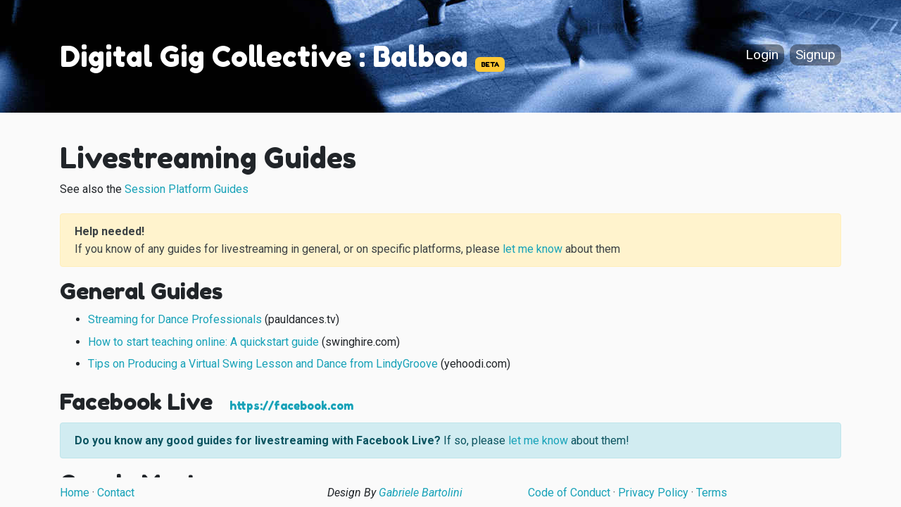

--- FILE ---
content_type: text/html; charset=UTF-8
request_url: https://balboa.digitalgigcollective.org/Livestreams/Guide
body_size: 2529
content:
<!DOCTYPE html>
<html id="page-group-Livestreams" class="theme-">
    <head>
        <title>Digital Gig Collective</title>
        <meta name="viewport" content="width=device-width, initial-scale=1.0">
        <link rel="stylesheet" href="https://stackpath.bootstrapcdn.com/bootstrap/4.3.1/css/bootstrap.min.css" />
<link rel="stylesheet" href="/themes/default/scss/aboveTheFold.css" />
<link rel="stylesheet" href="/themes/default/scss/style.css?V=4" />
        <script src="/js/jquery.min.js"></script>
<script src="/js/jquery-ui.min.js"></script>
    </head>

<div id="page-loader" style="display: none;position: absolute;top:0em;left:0em;z-index:10000;background: rgba(0,0,0,0.4);height:100%;width:100%;"><div class="wrapper" style="height: 100%;width:100%;display: flex;flex-direction:column;align-items: center;justify-content: center;"><div class="pl-msg"><div class="content"></div><div class="js-app-loading lds-ellipsis-big"><div></div><div></div><div></div><div></div></div></div></div></div><body><div id="body-wrapper" class=""><header><div class="container"><div class="row"><div class='left col-8'><h1><a href='/'>Digital Gig Collective : Balboa</a> <span class='beta-tag'><a href='/BetaTesters'>BETA</a></span></h1></div><div class='right col-4'  id="header-links"><a href='/Login'>Login</a><a href='/Signup'>Signup</a></div></div></div></header><main><div class="container"><div class="row first-row"><div class='col-12'><h1 class='header-with-a'>Livestreaming Guides</h1><p>See also the <a href='/Guide/Sessions'>Session Platform Guides</a></p><div class='alert alert-warning'><strong>Help needed!</strong><br>If you know of any guides for livestreaming in general, or on specific platforms, please <a href='#' class='js-load-modal' data-toggle='modal' data-modal-onload='updatejsModalForm'  data-target='#ajaxModal' data-modal-url='/Livestreams/LinkGuide'>let me know</a> about them</div><h2>General Guides</h2><ul><li><a href='https://www.pauldances.tv/news/2020/3/15/streaming-for-dance-professionals' rel='nofollow noopener'>Streaming for Dance Professionals</a> (pauldances.tv)</li><li><a href='https://www.swinghire.com/post/how-to-start-teaching-online-a-quickstart-guide' rel='nofollow noopener'>How to start teaching online: A quickstart guide</a> (swinghire.com)</li><li><a href='http://www.yehoodi.com/blog/2020/3/29/tips-on-producing-a-virtual-swing-lesson-and-dance-from-lindygroove' rel='nofollow noopener'>Tips on Producing a Virtual Swing Lesson and Dance from LindyGroove</a> (yehoodi.com)</li></ul><h2 class='video-platform'>Facebook Live <a href='https://facebook.com' target='_BLANK' rel='nofollow noopener'>https://facebook.com</a></h2><div class='alert alert-info'><strong>Do you know any good guides for livestreaming with Facebook Live?</strong> If so, please <a href='#' class='js-load-modal' data-toggle='modal' data-modal-onload='updatejsModalForm' data-target='#ajaxModal' data-modal-url='/Livestreams/LinkGuide?pid=2'>let me know</a> about them!</div><h2 class='video-platform'>Google Meet <a href='https://meet.google.com' target='_BLANK' rel='nofollow noopener'>https://meet.google.com</a></h2><div class='alert alert-info'><strong>Do you know any good guides for livestreaming with Google Meet?</strong> If so, please <a href='#' class='js-load-modal' data-toggle='modal' data-modal-onload='updatejsModalForm' data-target='#ajaxModal' data-modal-url='/Livestreams/LinkGuide?pid=9'>let me know</a> about them!</div><h2 class='video-platform'>Mixer <a href='https://mixer.com' target='_BLANK' rel='nofollow noopener'>https://mixer.com</a></h2><div class='alert alert-info'><strong>Do you know any good guides for livestreaming with Mixer?</strong> If so, please <a href='#' class='js-load-modal' data-toggle='modal' data-modal-onload='updatejsModalForm' data-target='#ajaxModal' data-modal-url='/Livestreams/LinkGuide?pid=11'>let me know</a> about them!</div><h2 class='video-platform'>Twitch <a href='https://www.twitch.tv' target='_BLANK' rel='nofollow noopener'>https://www.twitch.tv</a></h2><div class='alert alert-info'><strong>Do you know any good guides for livestreaming with Twitch?</strong> If so, please <a href='#' class='js-load-modal' data-toggle='modal' data-modal-onload='updatejsModalForm' data-target='#ajaxModal' data-modal-url='/Livestreams/LinkGuide?pid=10'>let me know</a> about them!</div><h2 class='video-platform'>Vimeo <a href='https://www.vimeo.com' target='_BLANK' rel='nofollow noopener'>https://www.vimeo.com</a></h2><div class='alert alert-info'><strong>Do you know any good guides for livestreaming with Vimeo?</strong> If so, please <a href='#' class='js-load-modal' data-toggle='modal' data-modal-onload='updatejsModalForm' data-target='#ajaxModal' data-modal-url='/Livestreams/LinkGuide?pid=7'>let me know</a> about them!</div><h2 class='video-platform'>Webex <a href='https://www.webex.com' target='_BLANK' rel='nofollow noopener'>https://www.webex.com</a></h2><div class='alert alert-info'><strong>Do you know any good guides for livestreaming with Webex?</strong> If so, please <a href='#' class='js-load-modal' data-toggle='modal' data-modal-onload='updatejsModalForm' data-target='#ajaxModal' data-modal-url='/Livestreams/LinkGuide?pid=6'>let me know</a> about them!</div><h2 class='video-platform'>Youtube <a href='https://www.youtube.com' target='_BLANK' rel='nofollow noopener'>https://www.youtube.com</a></h2><div class='alert alert-info'><strong>Do you know any good guides for livestreaming with Youtube?</strong> If so, please <a href='#' class='js-load-modal' data-toggle='modal' data-modal-onload='updatejsModalForm' data-target='#ajaxModal' data-modal-url='/Livestreams/LinkGuide?pid=8'>let me know</a> about them!</div><h2 class='video-platform'>Zoom <a href='https://zoom.us' target='_BLANK' rel='nofollow noopener'>https://zoom.us</a></h2><div class='guide'><ul><li><a href='https://theonlinemusicteacher.com/teaching-music-online-with-zoom/' rel='nofollow noopener'>Teaching Music Online with Zoom</a> (theonlinemusicteacher.com)</li><li><a href='https://getdownwithcliff.wixsite.com/getdownwithcliff/post/zoom-for-dance-music-classes-pt-1-using-an-external-or-virtual-mixer-for-audio-streaming' rel='nofollow noopener'>Zoom for Dance & Music Classes - Pt. 1 : Using an External Mixer for Audio Streaming</a> (getdownwithcliff.wixsite.com)</li></ul></div>
</div><!-- col-12 -->
    </div></div></main>

        <footer><div class="container"><div class="row">

            <div class="col-4 left-footer">
                <span class='no-mobile'><a href='/'>Home</a>  &middot;  <a href='/Contact'>Contact</a></span>
                <span class='mobile-only footer-icons'><a href='/'><i class='fa fa-home'></i></a></span>
            </div>

                    <div class="col-3 center full-width-only"><span class='design-by'>Design By <a target='_BLANK' rel='nofollow noopener' href='https://www.gabrielebartolini.com'>Gabriele Bartolini</a></span></div>

            <div class="col-5 right full-width-only">

                <a href='/Code-Of-Conduct'>Code of Conduct</a>  &middot;                 <a href='/Privacy'>Privacy Policy</a>  &middot;                 <a href='/Terms'>Terms</a>

            </div>
                </div></div>
            <div id="hamburger"><i class="fa fa-bars" data-toggle="collapse" data-target="#mobile-menu"></i></div>
            <div id="mobile-menu" class="collapse"><ul><li><a href='/About'>About</a></li><li><a href='/Code-Of-Conduct'>Code Of Conduct</a></li><li><a href='/Privacy'>Privacy</a></li><li><a href='/Terms'>Terms</a></li><li><a href='/FAQ'>FAQ</a></li><li><a href='/Signup'>Sign Up</a></li><li><a href='/Login'>Login</a></li></ul></div>
        </footer>
    </div><!-- id="body-wrapper" -->
        <div class="modal fade" id="ajaxModal" tabindex="-1" role="dialog" aria-labelledby="exampleModalLabel" aria-hidden="true">
  <div class="modal-dialog" role="document">
    <div class="modal-content">
    <form id='ajaxModalForm'>
      <div class="modal-header">
        <h5 class="modal-title" id="exampleModalLabel"><span class='ajax-modal-title'></span></h5>
        <button type="button" class="close" data-dismiss="modal" aria-label="Close">
          <span aria-hidden="true">&times;</span>
        </button>
      </div>
      <div class="modal-body">
        <span class='ajax-modal-body'></span>
      </div>
      <div class="modal-footer">
        <span class='ajax-modal-footer'></span>
      </div>
      </form>
    </div>
  </div>
</div><link rel="stylesheet" href="/css/bootstrap-toggle.min.css" />
<link rel="stylesheet" href="/js/tagsinput/tagsinput.css" />
<link rel="stylesheet" href="/css/tempusdominus-bootstrap-4.min.css" />
<link rel="stylesheet" href="/css/fontawesome/fontawesome.min.css" />
<link rel="stylesheet" href="/css/fontawesome/solid.min.css" />
<link rel="stylesheet" href="/css/fontawesome/regular.min.css" />
<script src="/js/utility.js"></script>
<script src="/js/moment.js"></script>
<script src="/js/moment-timezone.js"></script>
<script src="https://cdnjs.cloudflare.com/ajax/libs/typeahead.js/0.11.1/typeahead.bundle.min.js"></script>
<script src="https://stackpath.bootstrapcdn.com/bootstrap/4.3.1/js/bootstrap.min.js"></script>
<script src="/js/jquery.common.js"></script>
<script src="/js/tagsinput/tagsinput.js"></script>
<script src="/js/bootstrap-toggle.min.js"></script>
<script src="/js/tempusdominus-bootstrap-4.min.js"></script>
<script src="/js/app.js?V=5"></script>
<script src="/themes/default/js/interface.js?V=4"></script>
<script type="text/javascript">
    $(document).ready(function() {
    
                
                var tz = moment.tz.guess();               
                $.get("/setTimezone?tz="+tz);
            });
</script>
    </body>
</html>
        

--- FILE ---
content_type: text/css
request_url: https://balboa.digitalgigcollective.org/themes/default/scss/aboveTheFold.css
body_size: 716
content:
/* NEW */
/* NEW */
html, body {
  margin: 0;
  padding: 0;
  width: 100%;
  height: 100%; }

#body-wrapper {
  display: flex;
  -o-transition: all 0.2s;
  -moz-transition: all 0.2s;
  -webkit-transition: all 0.2s;
  transition: all 0.2s;
  flex-direction: column;
  min-height: 100%; }
  #body-wrapper > header h1 {
    margin: 0; }
  #body-wrapper > header > .container {
    position: relative; }
  #body-wrapper > main {
    flex-grow: 1;
    overflow-y: auto;
    /* This gets overridden by flex but forces the scrollbar hopefully */
    height: 1px; }
  #body-wrapper > footer {
    position: relative;
    margin-top: 1px;
    margin-bottom: 0;
    padding-top: 0.5em;
    padding-bottom: 0.5em; }

table {
  margin-top: 1rem;
  border-spacing: 0; }
  table td, table th {
    padding: 0.3rem 0.6rem 0.2rem;
    border-collapse: separate; }

footer #hamburger {
  display: none; }

@media (max-width: 1000px) {
  header h1 {
    font-size: 1.8rem; } }
@media (max-width: 768px) {
  header h1 {
    font-size: 1.8rem; }

  header .left {
    flex: 0 0 100%;
    max-width: 100%; }

  #header-links {
    display: none; }

  footer div.full-width-only {
    display: none; }

  footer #hamburger {
    display: block; }

  .col-4.left-footer {
    flex: 0 0 83.333333%;
    max-width: 83.333333%; }

  #hamburger {
    position: absolute;
    bottom: 0.5rem;
    right: 0.5rem;
    /*color: $secondary-background-color;*/
    color: #17a2b8;
    cursor: pointer; } }
@media (max-width: 520px) {
  header h1 {
    font-size: 1.4rem; } }
@media (max-width: 435px) {
  header h1 {
    font-size: 1rem; } }
main > div {
  padding-bottom: 1.5rem; }

.profilePicture img {
  max-height: 8em;
  max-width: 8em;
  border-radius: 0.4rem; }

.hidden {
  display: none !important; }

/*# sourceMappingURL=aboveTheFold.css.map */


--- FILE ---
content_type: text/css
request_url: https://balboa.digitalgigcollective.org/themes/default/scss/style.css?V=4
body_size: 8224
content:
/* NEW */
@import url("https://fonts.googleapis.com/css2?family=Fredoka+One&display=swap");
@import url("https://fonts.googleapis.com/css?family=Roboto:100,100i,300,300i,400,400i,500,500i,700,700i,900,900i&display=swap");
.hidden {
  display: none; }

.clear {
  clear: both;
  float: none; }

.js-toggle {
  cursor: pointer; }

main > div {
  position: relative; }

h1.header {
  color: white;
  background: #ffffff;
  padding: 0em .8em .2em .8em;
  border-radius: 10px 10px 0 0; }

.first-row a, .first-row button {
  margin-bottom: 0.4em;
  display: inline-block; }

.first-row .alert a {
  margin-bottom: 0; }

.first-row {
  position: relative; }

.loading-fn-before {
  padding-right: 2em; }

.inline-header {
  display: inline;
  margin-right: 0.4em; }

.forgotten-password {
  margin-top: 0.4em; }

.beta-tag {
  display: inline-block;
  background: #ffc934;
  font-size: 0.6rem;
  padding: 0.3rem 0.5rem;
  border-radius: 0.4rem;
  color: black; }

.drag-handle {
  cursor: move; }

.js-load-modal {
  cursor: pointer; }

.explanation {
  font-style: italic;
  font-size: 0.8em;
  margin-bottom: 0;
  margin-top: 1rem; }

ul.explanation {
  margin-top: 0.175rem;
  font-size: 0.8rem; }

.instructor img {
  max-height: 3em;
  max-width: 3em;
  border-radius: 0.4rem; }

#search-wrapper {
  margin-bottom: 1rem; }

#search, input.search, #search-tag {
  margin-right: 0.5rem; }

.home-wrapper {
  display: flex; }
  @media (max-width: 768px) {
    .home-wrapper {
      flex-direction: column; } }
  .home-wrapper > div:first-child {
    margin-right: 1rem; }

.intro_exp {
  margin-right: 0.5rem; }

.fa-clock-o:before {
  content: "\f017"; }

.faq ul {
  padding-left: 1rem; }
.faq li {
  margin-bottom: 0.5rem; }
.faq .question {
  font-weight: bold; }
.faq .answer {
  margin-left: 1rem; }

.communities-list {
  display: flex;
  flex-wrap: wrap;
  margin-top: 0.4em; }
  .communities-list > div {
    margin-right: 0.6em;
    margin-bottom: 0.4em;
    font-size: 1.2em; }
    .communities-list > div a {
      margin-bottom: 0.1em; }

.header-with-a a {
  font-size: 1rem;
  display: inline-block;
  margin-left: 1rem; }

.autosaved {
  color: green; }

@media (min-width: 769px) {
  .modal-dialog {
    max-width: 700px; } }
#paypal-button {
  max-width: 10em;
  display: inline-block;
  vertical-align: top; }

.pm {
  display: inline-block;
  width: 5em;
  max-width: 5em; }

body {
  background: #ffffff; }

footer {
  background: transparent;
  border-top: 2px solid url("bkg-menu.jpg") center bottom no-repeat; }

/* NEW */
.lds-ellipsis {
  display: inline-block;
  position: relative;
  width: 10px;
  height: 10px;
  margin: 0 4px; }

.lds-ellipsis div {
  position: absolute;
  top: 4px;
  width: 5px;
  height: 5px;
  border-radius: 50%;
  background: darkgrey;
  animation-timing-function: cubic-bezier(0, 1, 1, 0); }

.lds-ellipsis div:nth-child(1) {
  left: 0px;
  animation: lds-ellipsis1 0.6s infinite; }

.lds-ellipsis div:nth-child(2) {
  left: 0px;
  animation: lds-ellipsis2 0.6s infinite; }

.lds-ellipsis div:nth-child(3) {
  left: 11px;
  animation: lds-ellipsis2 0.6s infinite; }

.lds-ellipsis div:nth-child(4) {
  left: 21px;
  animation: lds-ellipsis3 0.6s infinite; }

@keyframes lds-ellipsis1 {
  0% {
    transform: scale(0); }
  100% {
    transform: scale(1); } }
@keyframes lds-ellipsis3 {
  0% {
    transform: scale(1); }
  100% {
    transform: scale(0); } }
@keyframes lds-ellipsis2 {
  0% {
    transform: translate(0, 0); }
  100% {
    transform: translate(10px, 0); } }
.lds-ellipsis-big {
  display: inline-block;
  position: relative;
  width: 40px;
  height: 40px;
  margin-top: 1rem;
  margin-left: -60px; }

.lds-ellipsis-big div {
  position: absolute;
  top: 4px;
  width: 20px;
  height: 20px;
  border-radius: 50%;
  background: #cccccc;
  animation-timing-function: cubic-bezier(0, 1, 1, 0); }

.lds-ellipsis-big div:nth-child(1) {
  left: 0px;
  animation: lds-ellipsis1-big 0.6s infinite; }

.lds-ellipsis-big div:nth-child(2) {
  left: 0px;
  animation: lds-ellipsis2-big 0.6s infinite; }

.lds-ellipsis-big div:nth-child(3) {
  left: 44px;
  animation: lds-ellipsis2-big 0.6s infinite; }

.lds-ellipsis-big div:nth-child(4) {
  left: 84px;
  animation: lds-ellipsis3-big 0.6s infinite; }

@keyframes lds-ellipsis1-big {
  0% {
    transform: scale(0); }
  100% {
    transform: scale(1); } }
@keyframes lds-ellipsis3-big {
  0% {
    transform: scale(1); }
  100% {
    transform: scale(0); } }
@keyframes lds-ellipsis2-big {
  0% {
    transform: translate(0, 0); }
  100% {
    transform: translate(40px, 0); } }
#page-loader .pl-msg {
  color: white;
  font-size: 1.5rem;
  min-width: 140px;
  max-width: 40rem;
  margin-top: 1rem;
  line-height: 2rem;
  border: 3px solid white;
  padding: 0.8rem 1rem;
  border-radius: 0.5rem;
  background: #142848;
  display: flex;
  flex-direction: column;
  align-items: center; }
  #page-loader .pl-msg::before {
    content: 'Please wait...';
    font-size: 0.8rem;
    font-style: italic;
    line-height: 0.6rem;
    margin-bottom: 1rem; }

form .mandatory label {
  font-weight: bold; }
  form .mandatory label.not-mandatory {
    font-weight: inherit; }

.form-autocomplete-input-wrapper {
  border-radius: 1px;
  border: 0.5px solid #dfdfdf;
  width: 14rem;
  display: inline-block;
  padding: 2px;
  border-radius: 3px; }
  .form-autocomplete-input-wrapper input {
    border: none;
    background: yellow;
    border-radius: 1rem;
    width: 4em;
    padding: 2px 1rem; }

.signup-form {
  padding: 0 1em; }

.formbox-row {
  margin-top: 0.5em; }

form label {
  margin-bottom: 0.2em; }

.bootstrap-datetimepicker-widget {
  z-index: 10000; }

.input-group > .form-control.datetimepicker-input {
  height: 2em; }

.form-control.datetimepicker-input {
  width: 11em;
  display: inline-block;
  flex: none; }

.inline-form-row {
  display: inline-block; }

.inline-form-row label {
  margin-right: 0.4em; }

input.form-error, textarea.form-error, select.form-error {
  border: 1px solid red; }

label.form-error {
  color: red; }

.inline-form-success {
  color: green; }

.inline-form-error {
  color: red; }

form .mandatory label::after {
  content: '*';
  color: #721c24;
  margin-left: 0.3em; }

form .mandatory label.not-mandatory::after {
  content: '';
  margin-left: 0; }

form .mandatory label {
  font-weight: bold; }
  form .mandatory label.not-mandatory {
    font-weight: inherit; }

input[type=text], textarea {
  width: 100%; }

select, input, textarea {
  max-width: 100%; }

input.medium {
  width: 6em; }

.bootstrap-datetimepicker-widget {
  color: black !important; }

.bootstrap-datetimepicker-widget {
  z-index: 10000; }

.formbox-row.field-JQueryFileUpload .input-wrapper {
  display: flex;
  flex-direction: column; }
  .formbox-row.field-JQueryFileUpload .input-wrapper .file-upload-progress {
    margin-top: 10px; }

.file-upload-progress .progress-bar {
  background: green;
  height: 100%;
  width: 0; }

i.file-upload-progress-spinner {
  vertical-align: middle;
  display: inline-block; }

.file-upload-progress {
  border: 1px solid black;
  height: 10px;
  width: 200px;
  vertical-align: middle;
  display: inline-block; }

.main-alert {
  position: fixed;
  top: 10px;
  right: 10px;
  width: 40%;
  z-index: 10000; }

/*

div.infoBox {
  border: 1px solid blue;
  position: absolute;
  top:10px;
  right: 10px;
  width: 30%;
  min-height: 2em;
  height: auto;
  background: white;
  z-index: 1000;
  .close {
    position: absolute;
    top: 0.1em;
    right: 0.3em;
    cursor: pointer;
    color: blue;
  }
  .background {
    position: absolute;
    top:0;
    left:0;
    width: 100%;
    height: 100%;
    margin:0;

  }

  main {
    margin: 0.2em 1.4em 0.2em 0.4em;
    border-radius: 10px;
    background: white;
    display: block;
  }

  &.success {
    border: 2px solid green;
    .background {
      background: rgba(0,255,0,0.1);
    }
    .close {
      color: green;
    }
  }
}
*/
/* NEW */
#body-wrapper > header {
  background: url("bkg-menu.jpg") center bottom no-repeat;
  color: white;
  padding: 3.5rem 1rem 3.5rem;
  position: relative;
  margin-bottom: 2.5rem; }
  #body-wrapper > header a:hover {
    text-decoration: underline; }
  #body-wrapper > header .title {
    width: 100%;
    text-align: center;
    justify-self: center;
    align-self: center;
    visibility: hidden; }
    @media only screen and (min-width: 801px) {
      #body-wrapper > header .title {
        visibility: visible; } }
  #body-wrapper > header a {
    color: white; }
  #body-wrapper > header .scrolled {
    padding: 1.5rem 1rem 1.5rem; }
  #body-wrapper > header .beta-tag a {
    color: black; }
  #body-wrapper > header #header-links {
    padding-top: 0.6rem;
    text-align: right;
    font-size: 1.2rem; }
    #body-wrapper > header #header-links a {
      text-decoration: none; }
    #body-wrapper > header #header-links a:hover {
      text-decoration: underline; }
  #body-wrapper > header .right {
    font-size: 0.8em;
    padding-top: 0.25em;
    text-align: right; }
  #body-wrapper > header div.breadcrumbs {
    position: absolute;
    bottom: -1.8rem;
    right: 1rem; }
  #body-wrapper > header ol.breadcrumb.main {
    background: transparent;
    padding: 0;
    margin: 0; }
    #body-wrapper > header ol.breadcrumb.main li a {
      color: black;
      font-size: 0.8em; }
    #body-wrapper > header ol.breadcrumb.main .breadcrumb-item + .breadcrumb-item::before {
      color: black;
      font-size: 0.8em;
      content: ">"; }

/* The switch - the box around the slider */
.switch {
  position: relative;
  display: inline-block;
  width: 40px;
  height: 22px; }

/* Hide default HTML checkbox */
.switch input {
  opacity: 0;
  width: 0;
  height: 0; }

/* The slider */
.slider {
  position: absolute;
  cursor: pointer;
  top: 0;
  left: 0;
  right: 0;
  bottom: 0;
  background-color: #ccc;
  -webkit-transition: .4s;
  transition: .4s; }

.slider:before {
  position: absolute;
  content: "";
  height: 18px;
  width: 18px;
  left: 3px;
  bottom: 2px;
  background-color: white;
  -webkit-transition: .4s;
  transition: .4s; }

input:checked + .slider {
  background-color: #2196F3; }

input:focus + .slider {
  box-shadow: 0 0 1px #2196F3; }

input:checked + .slider:before {
  -webkit-transform: translateX(16px);
  -ms-transform: translateX(16px);
  transform: translateX(16px); }

/* Rounded sliders */
.slider.round {
  border-radius: 24px; }

.slider.round:before {
  border-radius: 50%; }

/* The progress bar when looking at a scheduled session */
/* Colors */
.session-progress {
  margin: 0 0.5rem;
  position: relative;
  height: 0.5rem;
  margin-bottom: 20px;
  margin-top: 10px;
  background: #dddddd;
  overflow: visible;
  display: flex;
  border-radius: 1em;
  /* There are four steps to consider:
    1. Requested
    2. Proposed
    3. Paid
    (3.5. Past due, not yet set to completed)
    4. Completed
   */ }
  @media (max-width: 768px) {
    .session-progress {
      margin-bottom: 30px; } }
  .session-progress > div.phase-1 {
    position: relative;
    width: 16.665%;
    background: #44caff;
    height: inherit;
    overflow: visible;
    border-radius: 1em 0 0 1em; }
    .session-progress > div.phase-1::before {
      background: #44caff;
      left: 0; }
    .session-progress > div.phase-1::after {
      left: 0; }
  .session-progress > div.phase-2 {
    position: relative;
    width: 33.333%;
    height: inherit;
    overflow: visible; }
    .session-progress > div.phase-2.active-phase {
      background: #44caff; }
      .session-progress > div.phase-2.active-phase::before {
        background: #44caff; }
    .session-progress > div.phase-2::before {
      background: #dddddd;
      left: 50%; }
    .session-progress > div.phase-2::after {
      left: 36%; }
  .session-progress > div.phase-3 {
    position: relative;
    width: 33.33%;
    height: inherit;
    overflow: visible; }
    .session-progress > div.phase-3.active-phase {
      background: #44caff; }
      .session-progress > div.phase-3.active-phase::before {
        background: #44caff; }
    .session-progress > div.phase-3::before {
      background: #dddddd;
      left: 50%; }
    .session-progress > div.phase-3::after {
      left: 50%; }
  .session-progress > div.phase-4 {
    position: relative;
    width: 16.667%;
    height: inherit;
    overflow: visible;
    text-align: right;
    border-radius: 0 1em 1em 0;
    background: #dddddd; }
    .session-progress > div.phase-4.active-phase {
      background: #44caff; }
      .session-progress > div.phase-4.active-phase::before {
        background: #44caff; }
    .session-progress > div.phase-4::before {
      background: #dddddd;
      left: auto;
      right: 0; }
    .session-progress > div.phase-4::after {
      left: auto;
      right: 0; }
  .session-progress > div::before {
    position: absolute;
    left: 50%;
    top: -0.25rem;
    height: 1rem;
    width: 1rem;
    border-radius: 50%;
    color: #dddddd;
    display: block;
    content: ' '; }
  .session-progress > div::after {
    content: attr(data-phase-name);
    position: absolute;
    top: 15px;
    color: black;
    left: 50%;
    font-size: 0.5em; }

.logo-external {
  display: inline-block;
  width: 6em;
  float: left;
  margin-top: 1em;
  margin-bottom: 1em; }
  .logo-external img {
    max-width: 10em !important;
    max-height: 4em !important; }
  .logo-external.logo-mixer {
    background: #223045;
    padding: 0.4em 1em 0.6em;
    border-radius: 10px; }
  .logo-external.logo-google-meet::after {
    content: ' Google Meet';
    color: black;
    display: inline-block;
    font-style: normal; }

.profile-listing .livestream-feed .logo-external {
  width: 4em; }
  .profile-listing .livestream-feed .logo-external.logo-mixer {
    background: #223045;
    padding: 0 0.5em 0.3em;
    border-radius: 5px; }

/* 638 - 653 */
.livestream-feed h3 {
  background-color: #ffffff;
  color: black;
  font-size: 1.4rem;
  border-radius: 0.2rem;
  padding: 0.2rem 0.4rem;
  text-align: center; }
.livestream-feed .event h4 {
  margin-bottom: 0.5rem; }
  .livestream-feed .event h4 a {
    margin: 0; }
.livestream-feed .event div.subtitle {
  display: flex;
  flex-direction: column; }
  .livestream-feed .event div.subtitle > div {
    margin-bottom: 0.2rem; }
.livestream-feed .item.feed {
  display: flex;
  flex-direction: column;
  margin-bottom: 0.8em; }
  .livestream-feed .item.feed > div.instructor {
    display: flex;
    flex-direction: row; }
    .livestream-feed .item.feed > div.instructor > div {
      margin-right: 0.5rem; }
  .livestream-feed .item.feed.full div.subtitle {
    display: flex;
    flex-direction: column; }
    .livestream-feed .item.feed.full div.subtitle > div {
      margin-bottom: 0.5em; }

.modal-livestream .instructor img {
  max-height: 6em;
  max-width: 6em;
  border-radius: 0.4rem; }

.livestream-feed .instructor img {
  max-height: 2rem;
  max-width: 2rem; }

#search-results .profile-listing .livestream h4, #livestreams-results .item h4 {
  margin-bottom: 0; }

.profile-listing .livestream {
  border-left: 1px solid #cccccc;
  padding-left: 1rem; }
  .profile-listing .livestream h2 {
    font-size: 1rem;
    text-align: left; }
  .profile-listing .livestream h3 {
    font-size: 0.8rem;
    background: #ffffff;
    border-radius: 0.2rem;
    padding: 0.2rem 0.4rem;
    color: black;
    text-align: center; }
  .profile-listing .livestream h4 {
    margin-bottom: 0.8rem;
    padding-bottom: 0;
    text-align: left; }
  .profile-listing .livestream .subtitle {
    font-style: italic;
    font-size: 0.7rem;
    margin-top: -0.8rem;
    text-align: left; }

.profile-listing .livestream .livestream-feed .item.feed > div.instructor {
  display: none; }

#search-results .livestream > h3 {
  margin-bottom: 0.2rem; }

#search-results .livestream .subtitle {
  margin-top: 0; }

#search-results .livestream .item h4 {
  font-size: 0.9em;
  line-height: 1em; }

.home-wrapper .home-livestreams {
  flex-basis: 75%;
  max-width: 20em; }

@media (max-width: 768px) {
  .home-wrapper .home-livestreams {
    max-width: none; }

  .profile-listing .livestream {
    border-top: 1px solid #cccccc;
    border-left: none; }
    .profile-listing .livestream h2 {
      font-size: 2em; } }
.livestream-types {
  list-style-type: none;
  padding-left: 0; }

/* in the guide */
.video-platform a {
  font-size: 1rem;
  display: inline-block;
  margin-left: 1rem; }

#r_Duration {
  width: 4em; }

.saved-recurrence {
  margin-top: 0.5rem;
  margin-bottoom: 0.5rem; }

.tags h2 {
  font-size: 1rem;
  text-align: left; }
.tags ul {
  padding-left: 0;
  list-style-type: none; }
  .tags ul li {
    max-width: 10em;
    background: #fe615a;
    color: white;
    padding: 0 0.4rem 0.1rem;
    border-radius: 0.4rem;
    margin-bottom: 0.2rem; }
    .tags ul li.more {
      background-color: transparent;
      color: black; }

.modal-livestream .tags {
  margin-top: 1em; }

.profile-listing .tags {
  margin-right: 1rem; }

#Tag > bootstrap-tagsinput {
  min-width: 100%; }

@media (max-width: 768px) {
  .profile-listing .middle .tag {
    margin-top: 1rem; } }
.timezone {
  font-style: italic;
  font-size: 0.8em; }

.a-with-timezone {
  text-decoration: none;
  line-height: 1em;
  color: black; }
  .a-with-timezone i {
    color: blue; }
  .a-with-timezone:hover {
    text-decoration: none !important; }
  .a-with-timezone span {
    font-style: italic;
    color: black;
    text-decoration: none !important;
    font-size: 0.8em;
    display: inline-block; }
    .a-with-timezone span:hover {
      text-decoration: none !important;
      display: inline-block; }

.timezone-helper {
  display: flex;
  flex-direction: column;
  line-height: 1.8em;
  font-size: 0.9em;
  margin-bottom: 10px; }
  .timezone-helper .timezone-wrapper {
    display: flex;
    flex-direction: column; }
    .timezone-helper .timezone-wrapper .timezone {
      font-size: 1em; }

.time-until {
  font-weight: bold; }

.datetime-examples li {
  cursor: pointer; }

.dynamic-timezone-display {
  margin-top: 5px; }

.timezone-helper-wrapper {
  display: flex;
  flex-direction: column;
  min-width: 17em; }

.profile-listing .timezone-helper-wrapper {
  min-width: 16em;
  max-width: 16em; }

.session-listing {
  border: 2px solid blue;
  margin: 0.5rem 0;
  padding: 0.5rem;
  border-radius: 0.5rem;
  width: 100%;
  cursor: pointer;
  display: flex; }
  .session-listing.hide-canceled {
    display: none; }
  @media (max-width: 768px) {
    .session-listing {
      flex-direction: column;
      flex-flow: column-reverse; } }
  .session-listing .with {
    font-style: italic; }
  .session-listing.instructor {
    border: 2px solid purple; }
  .session-listing .session-direction {
    margin-bottom: 0.5rem; }
    .session-listing .session-direction img {
      max-height: 2rem;
      max-width: 2rem;
      border-radius: 0.4rem; }
    .session-listing .session-direction i {
      font-size: 1rem; }
  .session-listing .left {
    display: flex;
    flex-direction: column;
    margin-right: 10px; }
  .session-listing .middle {
    flex-grow: 1;
    display: flex; }
    @media (max-width: 768px) {
      .session-listing .middle {
        flex-direction: column;
        flex-flow: column-reverse; } }
    .session-listing .middle .middle-right {
      text-align: right;
      margin-left: 0.5rem; }
    .session-listing .middle .middle-left {
      flex-grow: 1; }
  .session-listing .time.tbd {
    margin-bottom: 10px; }
  .session-listing .alert img {
    max-height: 1.5rem;
    max-width: 1.5rem;
    border-radius: 0.4rem; }

.scheduled-session-wrapper {
  display: flex;
  min-height: 100%; }
  .scheduled-session-wrapper > div {
    padding-left: 5px;
    padding-right: 5px; }
  .scheduled-session-wrapper > .them, .scheduled-session-wrapper > .me {
    max-width: 12em; }
  .scheduled-session-wrapper .availability {
    margin-bottom: 1rem; }
  .scheduled-session-wrapper img.mini-profile {
    max-height: 4em;
    max-width: 4em;
    border-radius: 0.4rem; }
  .scheduled-session-wrapper h2 {
    font-size: 1.4rem;
    font-weight: bolder;
    margin-bottom: 0; }
  .scheduled-session-wrapper ul {
    padding-left: 0;
    list-style-type: none; }
    .scheduled-session-wrapper ul li {
      margin-bottom: 0.3em;
      padding-top: 0.3em;
      border-top: 1px solid #dddddd; }
    .scheduled-session-wrapper ul li:last-child {
      padding-bottom: 0.3em;
      border-bottom: 1px solid #dddddd; }
  .scheduled-session-wrapper > div.session {
    flex-grow: 1;
    border-left: 1px solid #999999;
    border-right: 1px solid #999999;
    margin-left: 5px;
    margin-right: 5px;
    display: flex;
    flex-direction: column; }
    .scheduled-session-wrapper > div.session .session-buttons {
      margin-top: 5px;
      width: 9em; }
    .scheduled-session-wrapper > div.session .summary {
      display: flex;
      flex-direction: column; }
      .scheduled-session-wrapper > div.session .summary .top {
        border: solid thin gray;
        padding: 5px 10px;
        border-radius: 6px;
        box-shadow: 2px 2px 7px grey;
        margin-left: 0.5rem;
        margin-right: 0.5rem;
        display: flex; }
        .scheduled-session-wrapper > div.session .summary .top .left {
          margin-right: 10px;
          flex-grow: 1; }
        .scheduled-session-wrapper > div.session .summary .top .right .btn {
          width: 9em; }
      .scheduled-session-wrapper > div.session .summary .bottom {
        background-color: rgba(46, 109, 164, 0.4);
        margin: 0.5rem;
        padding: 0.5rem;
        border-radius: 0.5rem; }
    .scheduled-session-wrapper > div.session .new-message .new-message-input {
      flex-grow: 1; }
      .scheduled-session-wrapper > div.session .new-message .new-message-input textarea {
        width: 100%; }
    .scheduled-session-wrapper > div.session .messages {
      flex-grow: 1;
      border-top: 1px solid #999999;
      margin-top: 0.5em;
      padding-top: 0.5em;
      position: relative; }
      .scheduled-session-wrapper > div.session .messages .message {
        position: relative;
        margin-right: 0.5rem;
        margin-left: 0.5rem;
        min-width: 11em;
        border-radius: 0.5rem;
        padding: 2px 10px;
        margin-top: 0.8rem;
        margin-bottom: 0.5rem;
        z-index: 10; }
        .scheduled-session-wrapper > div.session .messages .message .senttime {
          color: #666666;
          position: absolute;
          top: -1.3rem;
          font-style: italic;
          font-size: 0.6rem; }
        .scheduled-session-wrapper > div.session .messages .message::before {
          content: "";
          display: block;
          height: 12px;
          position: absolute;
          top: 0.5rem;
          transform: rotate(29deg) skew(-35deg);
          -moz-transform: rotate(29deg) skew(-35deg);
          -ms-transform: rotate(29deg) skew(-35deg);
          -o-transform: rotate(29deg) skew(-35deg);
          -webkit-transform: rotate(29deg) skew(-35deg);
          width: 15px; }
        .scheduled-session-wrapper > div.session .messages .message.me {
          float: right;
          text-align: right;
          margin-right: 0.8em;
          background-color: #dddddd; }
          .scheduled-session-wrapper > div.session .messages .message.me.system-message {
            background-color: #d6ffcc; }
          .scheduled-session-wrapper > div.session .messages .message.me .senttime {
            right: 0.5rem; }
          .scheduled-session-wrapper > div.session .messages .message.me::before {
            background-color: #dddddd;
            box-shadow: 1px -1px 1px 0 rgba(178, 178, 178, 0.4);
            right: -5px;
            z-index: -1; }
          .scheduled-session-wrapper > div.session .messages .message.me.system-message::before {
            background-color: #d6ffcc;
            display: none; }
        .scheduled-session-wrapper > div.session .messages .message.them {
          background-color: #b0e4ee;
          float: left;
          text-align: left;
          margin-left: 0.5em; }
          .scheduled-session-wrapper > div.session .messages .message.them.system-message {
            background-color: #d6ffcc; }
          .scheduled-session-wrapper > div.session .messages .message.them .senttime {
            left: 0.5rem; }
          .scheduled-session-wrapper > div.session .messages .message.them::before {
            background-color: #b0e4ee;
            box-shadow: -1px 1px 1px 0 rgba(178, 178, 178, 0.4);
            left: -5px;
            z-index: -1; }
          .scheduled-session-wrapper > div.session .messages .message.them.system-message::before {
            background-color: #d6ffcc;
            display: none; }

.session-cost {
  font-size: 0.8em;
  color: #00630d; }

.session-description {
  border: none;
  background: #cfe6ee;
  padding: 10px;
  border-radius: 5px;
  font-style: italic; }

#SessionCost {
  width: 3em; }

#DurationMinutes {
  width: 3em; }

.unread-only-label {
  background: #eeeeee;
  padding: 0.2rem 0.5rem;
  border-radius: 0.5rem; }

.total-unread {
  font-style: italic; }

.service-examples {
  margin-top: 10px;
  border-top: 1px solid grey;
  list-style-type: none;
  padding-left: 0; }
  .service-examples li {
    margin-top: 8px;
    margin-bottom: 12px; }

@media (max-width: 768px) {
  .mobile-only.people {
    display: flex; }
    .mobile-only.people img {
      max-height: 3em;
      max-width: 3em;
      border-radius: 0.4rem; }
    .mobile-only.people button {
      width: 4em; }
    .mobile-only.people > .them {
      flex-basis: 50%; }
    .mobile-only.people > .me {
      flex-basis: 50%;
      text-align: right; }

  .scheduled-session-wrapper > .them, .scheduled-session-wrapper > .me {
    display: none; }
  .scheduled-session-wrapper > div.session {
    border: 0;
    margin: 0; }
    .scheduled-session-wrapper > div.session .top {
      flex-direction: column; } }
.profile-sessions {
  list-style-type: none;
  padding-left: 0; }
  .profile-sessions li {
    margin-bottom: 0.6rem; }
  .profile-sessions .description {
    margin-left: 0.4rem;
    font-style: italic; }

.profile-listing {
  border: 2px solid #ffffff;
  border-radius: 0.3rem;
  padding: 1.5rem 1.8rem 1.5rem;
  display: flex;
  flex-direction: row;
  margin-bottom: 1.5rem;
  background: #ffffff; }
  .profile-listing.collapsed .collapse-hidden {
    display: none; }
  .profile-listing.expanded .expand-hidden {
    display: none; }
  .profile-listing .profile-links {
    list-style-type: none;
    padding-left: 0; }
  .profile-listing > .left {
    flex-basis: 5rem; }
  .profile-listing .price-range {
    font-size: 0.7em;
    margin-bottom: 0.4rem; }
  .profile-listing .location {
    font-size: 0.8em; }
  .profile-listing > div.middle {
    flex-grow: 1;
    padding-left: 1rem;
    display: flex; }
    .profile-listing > div.middle .intro_exp {
      flex-grow: 1; }
  .profile-listing .picture img {
    max-height: 5rem;
    max-width: 5rem;
    border-radius: 0.4rem; }
  .profile-listing.expanded .left {
    max-width: 8rem; }
    .profile-listing.expanded .left .picture img {
      max-height: 8rem;
      max-width: 8rem;
      border-radius: 0.4rem; }
    .profile-listing.expanded .left .listing-buttons a {
      width: 100%; }

#search-results .profile-listing {
  max-height: 22em;
  /*
      > div.middle:before {
        content: '';
        width: 100%;
        height: 100%;
        position: absolute;
        left: 0;
        top: 0;
        background: linear-gradient(transparent 150px, white);
      }
  
   */ }
  #search-results .profile-listing h4 {
    font-size: 1.1em; }
  #search-results .profile-listing > div.left {
    cursor: pointer;
    max-width: 5rem; }
  #search-results .profile-listing > div.middle {
    position: relative;
    max-height: 22em;
    min-width: 12em;
    text-overflow: ellipsis;
    cursor: pointer;
    overflow-y: hidden; }
  #search-results .profile-listing div.right {
    position: relative; }

.profile-listing.collapsed {
  overflow-y: hidden; }

.profilePicture {
  float: left;
  margin-right: 0.5rem; }
  .profilePicture img {
    max-width: 8em;
    max-height: 8em;
    border-radius: 0.4rem; }

@media (max-width: 768px) {
  #search-results .profile-listing {
    flex-direction: row; }

  .profile-listing {
    flex-direction: column; }
    .profile-listing .left {
      display: flex;
      flex-direction: row;
      flex-basis: auto; }
      .profile-listing .left .picture-details {
        flex-grow: 1;
        display: flex;
        flex-direction: column; }
      .profile-listing .left .listing-buttons {
        display: flex;
        flex-direction: column;
        align-items: end; }
        .profile-listing .left .listing-buttons > div {
          width: 100%; }
          .profile-listing .left .listing-buttons > div > a {
            width: 100%; }
    .profile-listing .middle {
      flex-direction: column; }
    .profile-listing .right {
      border-left: 0; } }
#profile-help {
  border: 1px solid #ffffff;
  padding: 0.2rem 0.5rem 0.2rem;
  border-radius: 0.5rem; }
  #profile-help h1 {
    font-size: 1.3rem; }

#search-results .fadeout {
  position: absolute;
  bottom: 0;
  left: 0;
  right: 0;
  height: 3em;
  background: -webkit-linear-gradient(rgba(255, 255, 255, 0) 0%, white 90%);
  background-image: -moz-linear-gradient(rgba(255, 255, 255, 0) 0%, white 90%);
  background-image: -o-linear-gradient(rgba(255, 255, 255, 0) 0%, white 90%);
  background-image: linear-gradient(rgba(255, 255, 255, 0) 0%, white 90%);
  background-image: -ms-linear-gradient(rgba(255, 255, 255, 0) 0%, white 90%); }

ul.pay-tip {
  list-style-type: none;
  padding: 0; }

#page-group-Settings input.small, input.small {
  width: 3em; }

#mfa {
  margin-bottom: 1em;
  margin-left: 1em;
  /*
  border-left: 2px solid #666666;
  border-bottom: 2px solid #666666;
  border-radius: 0 0 0 10px;
  */
  padding: 1em;
  display: inline-block;
  min-width: 20em; }

#mfaToSecret {
  width: 100%; }

#SettingsFactorsUL {
  list-style-type: none;
  margin-top: 1em;
  padding-left: 0; }
  #SettingsFactorsUL > li > a {
    color: red; }

.table-striped tbody tr.new-timesheet-entry:nth-of-type(2n+1) {
  background: #def9de; }

.table-striped tbody tr.new-timesheet-entry:nth-of-type(2n+1) td {
  border-bottom: 2px solid darkgray; }

td.buttons .btn {
  margin-top: 0.2em; }

tr.flash td {
  animation: flash 3s forwards linear normal; }

@keyframes flash {
  0% {
    background: transparent; }
  4% {
    background: green; }
  100% {
    background: transparent; } }
table.tbl {
  border: 2px solid black; }
  table.tbl th {
    border-bottom: 2px solid black;
    background: #fe615a;
    color: whitesmoke;
    text-align: left; }

.login-signup-box {
  width: 20em;
  padding-bottom: 1em;
  margin: 1em auto 2em; }
  .login-signup-box h1 {
    text-align: center; }
  .login-signup-box form input[type="submit"], .login-signup-box form input[type="button"], .login-signup-box form input[type="checkbox"] {
    width: auto; }
  .login-signup-box input, .login-signup-box textarea, .login-signup-box select, .login-signup-box form input[type="password"] {
    width: 100%; }
  .login-signup-box form .input-wrapper {
    width: 90%; }

.alert i.alert-icon {
  margin-right: 0.4em; }

h3 .btn-sm {
  font-size: 0.6rem;
  padding: 0 0.4rem; }

.badge-info a {
  color: white; }

/* Note - some specific mobile related stuff is in other files too!
 */
#mobile-menu {
  position: absolute;
  right: 0;
  bottom: 3.5rem;
  background: white;
  font-size: 1.4rem;
  cursor: pointer;
  z-index: 100;
  border-left: 2px solid #ffffff;
  border-top: 2px solid #ffffff;
  padding-right: 0.5rem; }
  #mobile-menu ul {
    padding-left: 0.2rem;
    padding-top: 0.2rem;
    list-style-type: none; }
    #mobile-menu ul li {
      margin: 0.4rem 0;
      background: #fe615a;
      padding: 0.2rem 0.8rem 0.3rem;
      border-radius: 0.2rem;
      color: white; }
      #mobile-menu ul li a {
        color: white;
        text-decoration: none;
        width: 100%;
        display: inline-block; }

.mobile-only {
  display: none; }

@media (max-width: 768px) {
  .mobile-only {
    display: inherit; }

  .no-mobile {
    display: none; }

  .footer-icons {
    display: flex;
    font-size: 1.3em; }
    .footer-icons a {
      margin-right: 1em; }

  #body-wrapper > header {
    margin-bottom: 5px; }

  header h1 {
    font-size: 1.4rem; }

  footer {
    font-size: 1.4rem; }
    footer #hamburger {
      font-size: 2rem; } }
.collection {
  margin-top: 0.4rem; }
  .collection > h3 {
    margin-bottom: 0; }
  .collection > em {
    font-size: 0.8rem; }

.collection > h3:first-child {
  cursor: pointer; }

.collection-ul {
  padding-left: 0;
  list-style-type: none; }
  .collection-ul li {
    margin-left: 0.4rem;
    background: white; }
    .collection-ul li i.fa {
      font-size: 0.9rem; }
    .collection-ul li .collection-actions .btn-sm {
      font-size: 0.6rem;
      padding: 0 0.4rem; }
    .collection-ul li.none-defined {
      font-style: italic;
      font-size: 0.7rem;
      font-weight: 0;
      color: #666666; }

html #header-links a {
  background: rgba(0, 0, 0, 0.4);
  padding: 0.2rem 0.5rem;
  border-radius: 10px;
  margin-left: 0.5rem; }

.profile-listing .left .listing-buttons {
  /* Line 174 of profile.scss */
  margin-left: 0.5rem; }

html body #body-wrapper > header {
  background: url("bkg-menu.jpg") center bottom no-repeat #010101 !important; }

.profile-listing.collapsed .introduction > h4 {
  color: #17a2b8;
  text-decoration: underline; }

html body ul.secondary-menu li {
  padding: 0 !important; }
  html body ul.secondary-menu li a {
    padding: 19px 0;
    width: 100%;
    margin-bottom: 0; }

@media (max-width: 768px) {
  #search-wrapper input {
    margin-bottom: 0.5rem; }

  .profile-listing {
    padding: 0; }
    .profile-listing.expanded > div.middle {
      padding-left: 0; }
    .profile-listing .left.expanded .listing-buttons {
      /* Line 174 of profile.scss */
      margin-left: 0.5rem; }
    .profile-listing.static {
      border-top: 0;
      padding: 0 0 10.5rem;
      margin-top: 0; }
      .profile-listing.static.expanded .left {
        position: fixed;
        background: white;
        left: 0;
        padding: 0 0.5rem;
        border-bottom: 1px solid black;
        width: 100%;
        min-width: 100%; }
        .profile-listing.static.expanded .left .picture img {
          max-height: 2em;
          max-width: 2em;
          transition: max-height 0.6s, max-width 0.6s; }
        .profile-listing.static.expanded .left .location, .profile-listing.static.expanded .left .price-range {
          display: none; }
        .profile-listing.static.expanded .left .listing-buttons {
          flex-direction: row;
          align-items: center; }
          .profile-listing.static.expanded .left .listing-buttons > div {
            margin-right: 0.5rem; }
      .profile-listing.static.expanded .middle {
        margin-top: 2rem;
        padding-top: 4rem; } }
.pay-tip li {
  margin-bottom: 2.5rem; }

.design-by, .design-by a {
  font-style: italic; }

#paymentMethodsWhy {
  font-style: italic; }

.pm-action {
  display: inline-block; }

.pm-hidden {
  position: relative; }

.pm-hidden .pm-action {
  display: none; }

.pm-hidden .pm:after {
  content: ' (Enter amount)';
  font-style: italic;
  position: absolute;
  top: 1px;
  left: 4rem;
  width: 8rem;
  font-size: 0.9rem; }

.alert .profile-picture {
  float: left;
  margin-right: 0.5rem;
  max-height: 3rem;
  max-width: 3rem;
  border-radius: 0.5rem; }

.success .fa-check {
  color: green; }

main > .container {
  height: 100%; }

.bs-collapse {
  cursor: pointer; }
  .bs-collapse i {
    font-size: 0.6em; }

#schedule-bbb {
  display: block; }
  #schedule-bbb.collapse {
    display: none; }
    #schedule-bbb.collapse.show {
      display: block; }
  #schedule-bbb #Duration {
    width: 4em; }
    #schedule-bbb #Duration:after {
      content: ' minutes'; }
  #schedule-bbb #Participants {
    width: 4em; }

.bbb-available td {
  background-color: rgba(0, 214, 0, 0.13); }

.bbb-unavailable td {
  background-color: rgba(255, 0, 0, 0.24); }

tr.collapser > th {
  cursor: pointer; }
  tr.collapser > th::before {
    content: "\f078 ";
    margin-right: 0.5rem;
    font-family: 'Font Awesome\ 5 Free';
    font-size: 0.8em; }
  tr.collapser > th.collapsed::before {
    content: '\f054 ';
    margin-right: 0.5rem;
    font-family: 'Font Awesome\ 5 Free';
    font-size: 0.8em; }

.date-options-loader {
  margin-top: -1.3em;
  max-height: 1.3em; }

.no-timeslots th {
  background-color: rgba(255, 0, 0, 0.24); }
  .no-timeslots th::after {
    content: 'There are no available timeslots';
    display: block;
    font-style: italic;
    font-weight: normal; }
  .no-timeslots th.collapsed::after {
    display: none; }

tr.bbb-unavailable.BBB-reserved.hidden {
  display: table-row !important; }

tr.bbb-available, tr.BBB-reserved {
  cursor: pointer; }

tr.BBB-reserved td {
  background-color: green !important;
  color: white; }

tr.BBB-currentlyBooked td {
  background-color: green !important;
  color: white; }

tr.bbb-invisible {
  display: none; }
  tr.bbb-invisible.BBB-reserved, tr.bbb-invisible.BBB-reserved.hidden {
    display: table-row !important; }

.fa-success {
  color: green; }

#joinWhenStarted {
  margin-left: 0.5rem; }

#join.auto-redirect .formbox > .js-app-loading {
  display: none !important; }

.hide-unavailable .bbb-unavailable, .hide-unavailable .no-timeslots {
  display: none !important; }

.copiedMsg {
  font-size: 0.8em;
  font-style: italic; }

body {
  background: #00b6af;
  background: repeating-linear-gradient(-45deg, #fafafa, #fafafa 3px, #fafafa 3px, #fafafa 5px); }

/*---bootstrap style----*/
html {
  /* Track */
  /* Handle */ }
  html h1, html h2, html h3, html h4, html h5, html h6 {
    /*color: #ffffff;*/
    font-family: 'Fredoka One', cursive;
    /*font-size: 1.2em;
    line-height: 1.4em;
    font-weight: 400;*/ }
  html h4 {
    font-size: 1.2rem; }
  html body {
    /*color: white;*/
    font-family: 'Roboto', sans serif;
    font-size: 1.0em;
    line-height: 1.6em;
    font-weight: 400; }
  html .alert-warning.current-state-of-development {
    color: #3b4144;
    background-color: #ffffff;
    border-color: #fff; }
  html .alert-warning {
    color: #3b4144;
    background-color: #fff3cd;
    border-color: #ffeeba; }
  html a {
    color: #17a2b8;
    font-style: normal; }
  html a:hover {
    color: #fe615a;
    text-decoration: none; }
  html .btn-primary {
    color: #fff;
    background-color: #17a2b8;
    border-color: #17a2b8;
    font-style: normal; }
  html .btn-primary:hover {
    color: #fff;
    background-color: #13889a;
    border-color: #13889a; }
  html .btn-info {
    color: #fff;
    background-color: rgba(86, 255, 162, 0.13);
    border-color: #17a2b8;
    color: #156b7f;
    font-style: normal; }
  html .btn-info:hover {
    color: #156b7f;
    background-color: rgba(55, 151, 93, 0.13);
    border-color: #17a2b8; }
  html .btn-info:focus {
    color: #156b7f;
    background-color: rgba(55, 151, 93, 0.13);
    border-color: #17a2b8; }
  html .btn-info:active {
    color: #156b7f;
    background-color: rgba(55, 151, 93, 0.13);
    border-color: #17a2b8; }
  html .badge-info a:hover {
    color: #ffffff; }
  html .badge:hover {
    background: #168799; }
  html ::-webkit-scrollbar {
    width: 20px; }
  html ::-webkit-scrollbar-track {
    box-shadow: inset 0 0 5px grey;
    border-radius: 10px; }
  html ::-webkit-scrollbar-thumb {
    background: #17a2b8;
    border-radius: 100px; }
  html ul.secondary-menu {
    list-style: none;
    width: 100%;
    display: block;
    float: left;
    padding: 0px; }
  html ul.secondary-menu li {
    display: block;
    float: left;
    padding: 15px;
    background: #17a2b8;
    border-radius: 3px;
    margin: 0px 15px 0px 0px;
    width: 20%;
    text-align: center; }
  @media only screen and (max-width: 600px) {
    html ul.secondary-menu li {
      margin: 0px 15px 15px 0px;
      width: 100%; } }
  html ul.secondary-menu li a {
    color: #fff;
    text-align: center; }
  html ul.secondary-menu li:hover {
    background: #168799; }
  html #body-wrapper > header.scrolled {
    background: url(bkg-menu.jpg) center bottom no-repeat;
    color: white;
    padding: 0.5rem 1rem 0.5rem;
    position: relative;
    margin-bottom: 2.5rem; }

.invalid-css-selector {
  font-size: 2em; }

/*# sourceMappingURL=style.css.map */


--- FILE ---
content_type: application/javascript
request_url: https://balboa.digitalgigcollective.org/js/utility.js
body_size: 2953
content:


function urlencode(val)
{
	return encodeURIComponent(val);
}

function getJSONSafe(url, fn) {
    $.getJSON(url, function(data) {
        if (typeof data.doLogin !== "undefined") {
            loginPrompt(function(res) {
               postJSONSafe("/Login", {"process":"ajax", "domain":document.domain, "password": res}, function(pdata) {
                   if (typeof pdata.status !== "undefined" && pdata.status == "success"){
                       getJSONSafe(url, fn);
                   }
                   else {
                       data.status="fail";
                       data.error="The password was not correct";
                       fn(data);
                   }
               }, function(pdata) {
                   data.status="fail";
                   data.error="An error occurred logging in";
                   fn(data);
               });
            });
        }
        else fn(data);
    });
}

function postJSONSafe(url, data, successfn, errorfn) {
    $.ajax({
        url: url,
        data: data,
        dataType: "json",
        type: "POST",

        success: function (data) {
            if (typeof successfn === "function") successfn(data);
        },
        error: function (data) {
            if (typeof errorfn === "function") errorfn(data);
        }

    });
}

function gotoPage(url) {
    location.href=url;
    return true;


    // Load the page data in main

    //safeload($("main > div.container > div.row"), url);
    // Update the history
}
/*
var original=window.location.href;
$(window).on("popstate", function(e) {
    console.log("popstate");
    if (e.originalEvent.state==null) {
        safeload($("main > div.container > div.row"), original);
    }
    else safeload($("main > div.container > div.row"), location.href);

});
*/

function safeload(obj, url, successFn) {

    pageLoader(1, "Loading ...");
    /*
    $("<div class=\"loading\"></div>").css({
        position: "absolute",
        width: "100%",
        height: "100%",
        left: 0,
        top: 0,
        zIndex: 1000000,  // to be on the safe side
        backgroundColor: "white",
        opacity: 0.5
    }).appendTo(obj.css("position", "relative"));

*/
    $("main").fadeTo(0.5, 500);


    $.ajax({
        url: url,
        type: "GET",
        //beforeSend: function(xhr){xhr.setRequestHeader('X-Test-Header', 'test-value');},
        headers: {"X-App-Body-Only": "1"},
        success: function(data) {
            pageLoader(0);
            console.log("Loaded ");
            console.log(data);
            //obj.find(".loading").remove();
            if (data.status=="success") {
                console.log('safeload PUSH '+url);
                //history.pushState("", "", url);
                if (typeof successFn === 'function') successFn(data);
                obj.html(data.html);
            }
            else alert(data.error);
        },
        error: function (data) {
            pageLoader(0);
            obj.find(".loading").remove();
          //  obj.find(".loading").remove();
          //  obj.find(".loading").remove();
            alert("An error occurred, please try again later.");
        }
    });

}

function htmlentities(inText) {
    return jQuery('<div />').text(inText).html();
}
function dynamicLoadScript(filename, testfn, callback, runtestfn)
{
    var loadScript=true;
    if (typeof testfn === "function")
    {
        if (typeof runtestfn !== "undefined" && runtestfn) {
            //console.log("Running test function");
           if (!testfn()) {
               loadScript=false;
           }
        }
        else {
            loadScript=false;
        }
    }
    if (loadScript)
    {
        console.log("DLS : loading "+filename);
        var fileref=document.createElement("script");
        fileref.setAttribute("type","text/javascript");
        fileref.setAttribute("src", filename);
        if (typeof callback === "function") {
            fileref.onload = callback;
        }
        if (typeof fileref !== "undefined")
        {
            document.getElementsByTagName("head")[0].appendChild(fileref);
        }
    }
    else {
        console.log("DLS : "+filename+" already loaded");
        // No need to load, but call the callback.
        if (typeof callback === "function") {
            callback();
        }
    }
}


function isNumber(n) {
    return !isNaN(parseFloat(n)) && isFinite(n);
}

function number_format (number, decimals, dec_point, thousands_sep) {
    /*
     // http://kevin.vanzonneveld.net
     // +   original by: Jonas Raoni Soares Silva (http://www.jsfromhell.com)
     // +   improved by: Kevin van Zonneveld (http://kevin.vanzonneveld.net)
     // +     bugfix by: Michael White (http://getsprink.com)
     // +     bugfix by: Benjamin Lupton
     // +     bugfix by: Allan Jensen (http://www.winternet.no)
     // +    revised by: Jonas Raoni Soares Silva (http://www.jsfromhell.com)
     // +     bugfix by: Howard Yeend
     // +    revised by: Luke Smith (http://lucassmith.name)
     // +     bugfix by: Diogo Resende
     // +     bugfix by: Rival
     // +      input by: Kheang Hok Chin (http://www.distantia.ca/)
     // +   improved by: davook
     // +   improved by: Brett Zamir (http://brett-zamir.me)
     // +      input by: Jay Klehr
     // +   improved by: Brett Zamir (http://brett-zamir.me)
     // +      input by: Amir Habibi (http://www.residence-mixte.com/)
     // +     bugfix by: Brett Zamir (http://brett-zamir.me)
     // +   improved by: Theriault
     // +      input by: Amirouche
     // +   improved by: Kevin van Zonneveld (http://kevin.vanzonneveld.net)
     // *     example 1: number_format(1234.56);
     // *     returns 1: '1,235'
     // *     example 2: number_format(1234.56, 2, ',', ' ');
     // *     returns 2: '1 234,56'
     // *     example 3: number_format(1234.5678, 2, '.', '');
     // *     returns 3: '1234.57'
     // *     example 4: number_format(67, 2, ',', '.');
     // *     returns 4: '67,00'
     // *     example 5: number_format(1000);
     // *     returns 5: '1,000'
     // *     example 6: number_format(67.311, 2);
     // *     returns 6: '67.31'
     // *     example 7: number_format(1000.55, 1);
     // *     returns 7: '1,000.6'
     // *     example 8: number_format(67000, 5, ',', '.');
     // *     returns 8: '67.000,00000'
     // *     example 9: number_format(0.9, 0);
     // *     returns 9: '1'
     // *    example 10: number_format('1.20', 2);
     // *    returns 10: '1.20'
     // *    example 11: number_format('1.20', 4);
     // *    returns 11: '1.2000'
     // *    example 12: number_format('1.2000', 3);
     // *    returns 12: '1.200'
     // *    example 13: number_format('1 000,50', 2, '.', ' ');
     // *    returns 13: '100 050.00'
     // Strip all characters but numerical ones.
     */
    number = (number + '').replace(/[^0-9+\-Ee.]/g, '');
    var n = !isFinite(+number) ? 0 : +number,
        prec = !isFinite(+decimals) ? 0 : Math.abs(decimals),
        sep = (typeof thousands_sep === 'undefined') ? ',' : thousands_sep,
        dec = (typeof dec_point === 'undefined') ? '.' : dec_point,
        s = '',
        toFixedFix = function (n, prec) {
            var k = Math.pow(10, prec);
            return '' + Math.round(n * k) / k;
        };
    /* Fix for IE parseFloat(0.55).toFixed(0) = 0;*/
    s = (prec ? toFixedFix(n, prec) : '' + Math.round(n)).split('.');
    if (s[0].length > 3 && sep!='NONE') {
        s[0] = s[0].replace(/\B(?=(?:\d{3})+(?!\d))/g, sep);
    }
    if ((s[1] || '').length < prec) {
        s[1] = s[1] || '';
        s[1] += new Array(prec - s[1].length + 1).join('0');
    }
    return s.join(dec);
}


function copyTextToClipboard(text, appendToID) {
    var res = false;
    if (!navigator.clipboard) {
      var textArea = document.createElement("textarea");
      textArea.value = text;

      // Avoid scrolling to bottom
      textArea.style.top = "0";
      textArea.style.left = "0";
      textArea.style.position = "fixed";


      if (typeof appendToID === "undefined") {
          document.body.appendChild(textArea);
      }
      else {
          var obj=document.getElementById(appendToID);
          obj.appendChild(textArea);
      }
      textArea.focus();
      textArea.select();
      textArea.setSelectionRange(0, textArea.value.length);

      try {
        var successful = document.execCommand('copy');

        var msg = successful ? 'successful' : 'unsuccessful';
        //console.log('Fallback: Copying text ('+textArea.value+') command was ' + msg);
        res=true;
      } catch (err) {
        //console.error('Fallback: Oops, unable to copy', err);
      }

      if (typeof appendToID === "undefined") {
          document.body.removeChild(textArea);
      }
      else {
          var obj=document.getElementById(appendToID);
          obj.removeChild(textArea);
      }
    }
    else {
      navigator.clipboard.writeText(text).then(function() {
        //console.log('Async: Copying to clipboard was successful!');
        res=true;
      }, function(err) {
        //console.error('Async: Could not copy text: ', err);
      });
    }
    return res;
}


--- FILE ---
content_type: application/javascript
request_url: https://balboa.digitalgigcollective.org/themes/default/js/interface.js?V=4
body_size: 1184
content:
// Nice UX functions

function bootstrapAlert(msg, type) {
    $('main > div .main-alert').remove();
    $("main > div").prepend("<div class=\"main-alert alert alert-"+type+" alert-dismissible fade show\" role=\"alert\">" + msg + " <button type=\"button\" class=\"close\" data-dismiss=\"alert\" aria-label=\"Close\"><span aria-hidden=\"true\">&times;</span>  </button></div>");

    if ($('main > div .main-alert').offset().top<40) {
        $('main > div .main-alert').css("top", (50-$('main > div .main-alert').offset().top)+"px");
    }
    $('main > div .main-alert').delay(2500).fadeOut(2500);
}

function niceAlert(msg) {
   bootstrapAlert(msg, 'success');

}

function niceError(msg) {
    bootstrapAlert(msg, 'danger');
}

function niceConfirm(msg, fn) {
    var res=confirm(msg);
    fn(res);
}

function nicePrompt(msg, fn) {
    var res=prompt(msg);
    fn(res);
}

function loginPrompt(fn) {
    var res=prompt("You have been logged out. Please enter your password to continue");
    fn(res);
}

function loading(obj, fn) {
    var html='<div class="js-app-loading loading-fn-'+fn+' lds-ellipsis"><div></div><div></div><div></div><div></div></div>';
    if (fn === "append") obj.append(html);
    else if (fn === "after") obj.after(html);
    else if (fn === "before") obj.before(html);
    else obj.html(html);
}

function pageLoader(onOrOff, msg) {
    if (typeof msg === "undefined" || msg ==="") {
        msg="Please wait";
    }

    $("#page-loader .pl-msg .content").html(msg);
    if (onOrOff==1) $("#page-loader").show();
    else $("#page-loader").hide();
}


$(document).ready(function() {
    $(".js-toggle").on("click", function (event) {
        event.stopPropagation();

        if (typeof $(this).data('toggle-element') !== "undefined" &&  $(this).data('toggle-element') == "parent()") {
            var element=$(this).parent();
        }
        else if (typeof $(this).data('toggle-closest') !== "undefined") {
            var element=$(this).closest($(this).data('toggle-closest'));
        }
        else if (typeof $(this).data('toggle-internal-element') !== "undefined") {
            var element=$(this).find($(this).data('toggle-internal-element'));
        }
        else if (typeof $(this).data('toggle-element') === "undefined") {
            var element=$(this).next();
        }
        else var element=$($(this).data('toggle-element'));
        if (typeof $(this).data('toggle-class') === "undefined") {
            var toggleClass="hidden";
        }
        else var toggleClass=$(this).data('toggle-class');


        if ($(this).hasClass('show-only') && !element.hasClass(toggleClass)) return true;

        if (typeof $(this).data('alt') !== "undefined") {
            var alt=$(this).data('alt');
            $(this).data('alt', $(this).html());
            $(this).html(alt);
        }

        if (element.hasClass(toggleClass)) $(element).removeClass(toggleClass);
        else element.addClass(toggleClass);

        if (typeof $(this).data('url') !== "undefined") {
            var url=$(this).data('url');
            if (url.includes('?')) {url+="&";}
            else {url+="?";}
            url+="new="+$(this).data('alt');
            $.getJSON(url);

        }



    });

    $(document).on("click", ".infoBox .close", function() {

       $(document).find(".infoBox").stop(true, true).clearQueue().fadeOut(400);
    });
});


jQuery.expr.filters.offscreen = function(el) {
    var rect = el.getBoundingClientRect();
    return (
        (rect.x) < 0
        || (rect.y) < 0
        || (rect.x > window.innerWidth || rect.y > window.innerHeight)
    );
};



--- FILE ---
content_type: application/javascript
request_url: https://balboa.digitalgigcollective.org/js/app.js?V=5
body_size: 6412
content:
// App JS

var amountUpdated=0;
var hoursUpdated=0;
var loadProjectsTimeout;
var loadTimesheetsTimeout;

$(document).ready(function() {

    $(document).on("change click","#PlatformID",  function() {
        if ($(this).val()=="__OTHER__") {
           $(".new-platform").removeClass('hidden');
       }
       else {
           $(".new-platform").addClass('hidden');
       }

    });
    $(document).on("change","#Recurrence",  function() {
        console.log("here");

        if ($("#Recurrence").prop("type")=="hidden") {
            $(".recurrence-options").addClass("hidden");
        }
        if ($(this).val()==='') {
            $(".recurrence-options").addClass('hidden');
            $("#Start-label").html("Start Date/Time");
            $(".no-recur").removeClass("hidden");
            $(".recur-only").addClass("hidden");
        }
        else {
            $(".recurrence-options").removeClass('hidden');
            $("#r_Duration-label").parent(".formbox-row").addClass('mandatory');
            $("#Start-label").html("Start date and time of First Occurrence");
            $(".no-recur").addClass("hidden");//html("End Date/Time");
            $(".recur-only").removeClass("hidden");//html("End Date/Time");
        }
    });

    $("#Recurrence").trigger("change");


    $("main").on("scroll",function() {
        setHeaderHeight();
    });
    setHeaderHeight();
    $(document).on("change", ".currency-chooser", function() {
        // Update the currencies
        $(this).closest("form").find(".bill-currency-symbol").html(getCurrencySymbol($(this).val()));
    });

    $(document).on("click", ".project-cards .card", function(e) {

        if (e.target.nodeName=="A" || e.target.nodeName=="BUTTON" || $(this).data('customer-guid')=="LoadMore") {
            // do nothing
        }
        else gotoPage("/"+$(this).data('customer-guid')+"/"+$(this).data('project-guid'));
    });

    $(document).on("change keyup", ".js-filter-cards", function() {
        var target=$($(this).data('filter'));
        var filter=$(this).val();
        target.find(".card").each(function() {
            //console.log("Look for "+filter+" in "+$(this).find(".card-title").text());
            if ($(this).find(".card-header").text().toLowerCase().includes(filter.toLowerCase())) $(this).show();
            else if ($(this).find(".card-title").text().toLowerCase().includes(filter.toLowerCase())) $(this).show();
            else $(this).hide();
        });
    });

    $(document).on("change", "#new-project #customer", function() {
        var dataObj;

        if ($(this).prop("nodeName")=="SELECT") dataObj=$(this).find("option:selected");
        else dataObj=$(this);
        if ($(this).val()=="NEW") {
            $("#new-project #perHour").val('');
            $("#new-project #currency").val('');
            $("#new-customer-wrapper").show();
            $("#project-limit-reached").hide();
            $("#project-details-wrapper").show();
            $("#new-project-submit").show();
        }
        else {
            if (dataObj.data('new-projects')) {
                $("#project-limit-reached").hide();
                $("#project-details-wrapper").show();
                $("#new-project-submit").show();
            }
            else {
                $("#project-limit-reached").show();
                $("#project-details-wrapper").hide();
                $("#new-project-submit").hide();
            }
            $("#new-project #currency").val(dataObj.data('currency'));
            $("#new-project #perHour").val(dataObj.data('hourly'));
            $("#new-customer-wrapper").hide();
        }
    });

    $(document).on("change keyup", "#newTimesheet #hours", function() {
        if ($(this).val()!="") hoursUpdated=1;
        else hoursUpdated=0;
        if (!amountUpdated && $(".timesheet-rows").data('hourly-rate')) {
            var newVal;
            if ($(this).val()) newVal=$(this).val() * $(".timesheet-rows").data('hourly-rate');
            else newVal="";
            $("#newTimesheet #amount").val(newVal);
        }
    });




    $(document).on("change keyup", "#newTimesheet #amount", function() {
        if ($(this).val()!="") amountUpdated=1;
        else amountUpdated=0;
         if (!hoursUpdated && $(".timesheet-rows").data('hourly-rate')) {
            var newVal;
             if ($(this).val()) {
                 newVal= $(this).val() / $(".timesheet-rows").data('hourly-rate');
             }
             else newVal="";
            $("#newTimesheet #hours").val(newVal);
        }
    });

    $(document).on("change keyup", "#paymentAmount", function() {
          if ($("#paymentAmount").data('hourly-rate')) {
            var newVal;
             if ($(this).val()) {
                 newVal= $(this).val() / $("#paymentAmount").data('hourly-rate');
             }
             else newVal="";
            $("#paymentHours").val(newVal);
        }
    });


    $(document).on("change", "#newTimesheet #source.basecamp", function() {
        $(this).parent().find(".plugin-Loading").remove();
       if ($(this).val().substr(0, 8).toLowerCase()=="https://" && $(this).val().toLowerCase().includes("basecamp")) {
           $(this).after("<span class='plugin-Loading'></span>");
           loader=$(this).parent().find(".plugin-Loading");
           loading(loader);
            $.getJSON("/Plugins/Basecamp?cguid="+$(this).data('customer-guid')+"&pguid="+$(this).data('project-guid')+"&url="+encodeURIComponent($(this).val()), function (data) {
                loader.remove();
                if (data.status!="success") niceError(data.error);
                else {
                    // Set the title and date
                //    console.log(data);
                    if (typeof data.title !== "undefined") $("#newTimesheet #title").val(data.title);
                    if (typeof data.date !== "undefined" && data.date!="") $("#newTimesheet #date").val(data.date);
                }
            });
        }
    });



    $(document).on("click", ".a-with-timezone", function (e) {
        e.stopPropagation();
        e.preventDefault();
        $(this).next().toggleClass("hidden");
    });
    $(document).on("change", ".DynamicTimezone", function (e) {
        var display=$(this).closest('.timezone-wrapper').find('.dynamic-timezone-display');
        $.getJSON('/S/getTimeinTimezone?t='+$(this).data('t')+'&o='+$(this).data('o')+'&tz='+urlencode($(this).val()), function(data) {
           display.html(data.t);
        });

    });

    var autosaveTimeout;
    $(document).on("input", ".js-autosave", function (e) {
        var me=$(this);
        clearTimeout(autosaveTimeout);
        autosaveTimeout=setTimeout(function() {
            var url=me.data("save-url");

            postJSONSafe(url, {"value":me.val()}, function(data) {
                me.parent().find('i.autosaved').remove();

                var check = me.after(" <i class='fa fa-check autosaved'></i>");
                me.parent().find('i.autosaved').fadeOut(900, function() {$(this).remove();});
            });
        }, 700);
    });
    $(document).on("click", ".js-load-modal", function (e) {

        var fn=$(this).data("modal-onload");
        //console.log("load modal - fn is "+fn);
        var target=$(this).data("target");
        $("#ajaxModal .ajax-modal-title").html($(this).data('modal-title'));
        loading($("#ajaxModal .ajax-modal-body"));
        // Get the URL
        $.get($(this).data('modal-url'), function(data) {
            if (typeof data !== "object") {
                data={"title":"Error", "body":data, "footer":"<input type='button' class='btn btn-secondary' data-dismiss='modal' value='Close'>"};
            }
            $("#ajaxModal .ajax-modal-title").html(data.title);
            $("#ajaxModal .ajax-modal-body").html(data.body);
            $("#ajaxModal .ajax-modal-footer").html(data.footer);
            if (typeof(data.script) !== "undefined") {

                filename="/forms-temp/"+data.script;
                //console.log("loading "+filename);
                fileref=document.createElement("script");
                fileref.setAttribute("type","text/javascript");
                fileref.setAttribute("src", filename);

                if (typeof fileref!=="undefined")
                {
                    document.getElementsByTagName("head")[0].appendChild(fileref);
                }
            }

            if (typeof window[fn] === "function") {
                //console.log("Run "+fn);
                window[fn](target, data);
            }
        });

        // Load the modal data into the generic modal.
        //return false;
    });

    $(document).on("click", ".js-tier-interest", function() {
        var me=$(this);
       $.getJSON("/Tiers/Interest", function(data) {
          if (data.status=="success") {
              me.html("I No Longer Want To Know When Other Tiers Are Available");
              me.removeClass('btn-success').addClass('btn-danger');
              me.removeClass('js-tier-interest').addClass('js-tier-disinterest');
              niceAlert("We will let you know when there's an update!");

          }
          else niceError(data.error);
       });
    });

    $(document).on("click", ".js-tier-disinterest", function() {
        var me=$(this);
       $.getJSON("/Tiers/Disinterest", function(data) {
          if (data.status=="success") {
              me.html("Let Me Know When Other Tiers Are Available");
              me.removeClass('btn-danger').addClass('btn-success');
              me.removeClass('js-tier-disinterest').addClass('js-tier-interest');
              niceAlert("You won't hear a peep from us when we release a tier!");
          }
          else niceError(data.error);
       });
    });

    $(document).on("change keyup", "#page-group-Settings #load-projects", function (e) {
        var me=$(this);
        var to=750;
        if (e.type=="change") to=1;
        if (me.data("last")!=me.val()) {
            clearTimeout(loadProjectsTimeout);
            var me=$(this);

            loadProjectsTimeout=setTimeout(function() {
                if (me.next().hasClass('inline-form-status')) me.next().remove();
                me.after(" <span class='inline-form-status'></span>");
                var span=me.next();
                loading(span);

                me.data("last", me.val());

                $.getJSON("/Settings/Save?setting=load-projects&val="+me.val(), function(data) {
                   if (data.status=="success") {
                       span.addClass('inline-form-success').html("<i class='fas fa-check'></i> Saved");
                       span.fadeOut(1000, function() {span.remove();});

                   }
                   else {
                       span.addClass('inline-form-error').html("<i class='fas fa-close'></i> "+data.error);
                   }
                });
            }, to);
        }
    });

    $(document).on("change keyup", "#page-group-Settings #load-timesheets", function (e) {
        var me=$(this);
        var to=750;
        if (e.type=="change") to=1;
        if (me.data("last")!=me.val()) {
            clearTimeout(loadTimesheetsTimeout);
            var me=$(this);

            loadTimesheetsTimeout=setTimeout(function() {
                if (me.next().hasClass('inline-form-status')) me.next().remove();
                me.after(" <span class='inline-form-status'></span>");
                var span=me.next();
                loading(span);

                me.data("last", me.val());

                $.getJSON("/Settings/Save?setting=load-timesheets&val="+me.val(), function(data) {
                    if (data.status=="success") {
                        span.addClass('inline-form-success').html("<i class='fas fa-check'></i> Saved");
                        span.fadeOut(1000, function() {span.remove();});

                    }
                    else {
                        span.addClass('inline-form-error').html("<i class='fas fa-close'></i> "+data.error);
                    }
                });
            }, to);
        }
    });
    $(document).on("change keyup", "#page-group-Project #load-timesheets", function (e) {
        var me=$(this);
        var to=750;
        if (e.type=="change") to=1;
        if (me.data("last")!=me.val()) {
            clearTimeout(loadTimesheetsTimeout);
            var me=$(this);

            loadTimesheetsTimeout=setTimeout(function() {
                if (me.next().hasClass('inline-form-status')) me.next().remove();
                me.after(" <span class='inline-form-status'></span>");
                var span=me.next();
                loading(span);

                me.data("last", me.val());

                $.getJSON("/Project/SaveSetting/"+me.data('project-guid')+"?setting=load-timesheets&val="+me.val(), function(data) {
                    if (data.status=="success") {
                        span.addClass('inline-form-success').html("<i class='fas fa-check'></i> Saved");
                        span.fadeOut(1000, function() {span.remove();});

                    }
                    else {
                        span.addClass('inline-form-error').html("<i class='fas fa-close'></i> "+data.error);
                    }
                });
            }, to);
        }
    });

    $(document).on("click", ".timesheet-load-more, .timesheet-load-all", function (e) {
        var me=$(this);
        if ($(e.target).hasClass("timesheet-load-all")) {
            // TODO : Loading
            $.getJSON("/Project/GetRows/"+$(this).data('customer-guid')+"/"+$(this).data('project-guid')+"?all=1&start="+($(".timesheet-table > tbody > tr").length-1), function(data) {
                $(".timesheet-table > tbody").append(data.html);
                $(".load-more-wrapper").remove();
            });
        }
        else {
            // TODO : Loading
            $.getJSON("/Project/GetRows/"+$(this).data('customer-guid')+"/"+$(this).data('project-guid')+"?limit=user&start="+($(".timesheet-table > tbody > tr").length-1), function(data) {
                $(".timesheet-table > tbody").append(data.html);

                var l=$(".timesheet-table > tbody tr").length-1;
             //   console.log(l+" vs "+$(".load-more-wrapper").data('total'));
                if ($(".load-more-wrapper").data('total')<= l) {
                    // TODO : Update load-more-wrapper with the new numbers
                    $(".load-more-wrapper").remove();
                }
                else {
                    $(".load-more-wrapper .currently-viewing").html(l);
                    var n=$(".load-more-wrapper").data('total')-l;
                    $(".load-more-wrapper .timesheet-load-more").html("Load "+n+" More");
                }
            });
        }
    });

    $(document).on("click", ".project-cards-load-more, .project-cards-load-all", function (e) {
        var me=$(this);
        if ($(e.target).hasClass("project-cards-load-all")) {
            // TODO : Loading
            $.getJSON("/GetProjectCards/?all=1&start="+($(".project-cards .card").length-1), function(data) {
                $(".project-cards").append(data.html);
                $(".load-more-cards").remove();
            });
        }
        else {
            // TODO : Loading
            $.getJSON("/GetProjectCards/?limit=user&start="+($(".project-cards .card").length-1), function(data) {
                $(".load-more-cards").remove();
                $(".project-cards").append(data.html);

                var l=$(".project-cards .card").length-1;
                //console.log(l+" vs "+$(".load-more-wrapper").data('total'));
                if ($(".load-more-cards").data('total')<= l) {
                    // TODO : Update load-more-wrapper with the new numbers
                    $(".load-more-cards").remove();
                }
                else {
                    $(".load-more-cards .currently-viewing").html(l);
                    $(".load-more-cards .project-cards-load-more").html("Load "+data.left+" More");
                }
            });
        }
    });
    $(document).on("change", "#page-group-Settings #timesheet-tab", function () {
       var me=$(this);
            if (me.next().hasClass('inline-form-status')) me.next().remove();
            me.after(" <span class='inline-form-status'></span>");
            var span=me.next();
            loading(span);

            $.getJSON("/Settings/Save?setting=timesheet-tabs&val="+me.val(), function(data) {
                if (data.status=="success") {
                    span.addClass('inline-form-success').html("<i class='fas fa-check'></i> Saved");
                    span.fadeOut(1000, function() {span.remove();});
                }
                else {
                    span.addClass('inline-form-error').html("<i class='fas fa-close'></i> "+data.error);
                }
            });

    });

  $(document).on("change", "#page-group-Project #timesheet-tab", function () {
       var me=$(this);
            if (me.next().hasClass('inline-form-status')) me.next().remove();
            me.after(" <span class='inline-form-status'></span>");
            var span=me.next();
            loading(span);

            $.getJSON("/Project/SaveSetting/"+me.data('project-guid')+"?setting=timesheet-tabs&val="+me.val(), function(data) {
                if (data.status=="success") {
                    span.addClass('inline-form-success').html("<i class='fas fa-check'></i> Saved");
                    span.fadeOut(1000, function() {span.remove();});
                }
                else {
                    span.addClass('inline-form-error').html("<i class='fas fa-close'></i> "+data.error);
                }
            });

    });

    $(document).on("change", "#mfaType", function() {
        var form=$(this).closest("form");
        form.find("#mfaToSecret").val("");
        if ($(this).val()=="email") {
            form.find("#mfaSecret").hide();
            form.find("#mfaEmail").show();
            form.find("#mfaToSecret-label").html("Email Address");
        }
        else {
            form.find("#mfaSecret").show();
            form.find("#mfaEmail").hide();
            form.find("#mfaToSecret-label").html("Secret");
        }
    });

    $(document).on("change", "#mfa-toggle", function() {
        var me=$(this);
        $.getJSON('/Settings/Save?setting=user-mfa&val='+$(this).is(":checked"), function (data) {
            if (data.status!="success") {
                if (me.is(":checked")){
                    me.prop("checked", false);
                    $("#mfa").hide();
                }
                else {
                    me.prop("checked", true);
                    $("#mfa").show();
                }
            }
        });
        if ($(this).is(":checked")) {
            $("#mfa").show();
        }
        else $("#mfa").hide();
    });

    $(document).on("click", "#mfaGenerateSecret", function () {

        $("#mfaToSecret").val(base32.encode(generateId(65)).substr(1));
        loading($("#QRCode"));
        $.post("/Settings/MFAQR", {"Secret":$("#mfaToSecret").val()}, function(data) {
            $("#QRCode").html("<img src='"+data.qr+"'>");
        });
        $("#mfaSecretOptions").show();
    });
    $(document).on("change", "#ScheduleSessionID", function () {
        loading($("#SessionDetails"));
        $.getJSON("/Profile/SessionDetails/"+$(this).data('guid')+"?SessionID="+$(this).val(), function(data) {
            console.log(data);
            $("#SessionDetails").html(data.html);

            if (data.allowGroups==1) {
                console.log("Show groups");
                $(".group-request").removeClass("hidden");
            }
            else {
                console.log("Hide groups");
                $(".group-request").addClass("hidden");
            }
        });

    });
    $(document).on("click", "#mfaQRCode", function () {
        $("#QRCode").toggle();

        //$("#QRCode").html("<img src='/Settings/MFAQR?Secret="+$("#mfaToSecret").val()+"' class='qr-code'>");

    });

    $(document).on("change", "keyup", "#mfaSecretOptions", function() {
       if ($(this).val().length>16) {
           $("#mfaSecretOptions").show();
       }
       else {
           $("#mfaSecretOptions").hide();
       }
    });


    $(document).on("change", "#mfaRules", function() {
        if ($(this).val()=="random" || $(this).val()=="any") {
            $("#mfaN").show();
        }
        else $("#mfaN").hide();
    });

    $(document).on("click", ".load-archived-projects", function () {
        var me=$(this);
        loading($('#archived-projects'));
        safeload($('#archived-projects'), "/"+$(this).data('guid')+"/GetArchivedProjects", function() {me.remove();});
    });

    $(document).on("click", ".payment-delete", function () {
        var guid=$(this).closest("tr").data("guid");
        $('#deleteGUID').val(guid);
    });
    $(document).on("click", ".payment-refund", function () {
        var guid=$(this).closest("tr").data("guid");
        $('#refundGUID').val(guid);
    });

    $(document).on("click", ".payment-add", function () {
        $("#paymentModalformform")[0].reset();
    });
    $(document).on("click", ".payment-edit", function () {
        $("#paymentModalformform")[0].reset();
        var tr=$(this).closest("tr");
        console.log(tr.data("guid"));
        console.log($('#PaymentGUIDpaymentModalform'));
        $('#PaymentGUIDpaymentModalform').val(tr.data("guid"));
        $('#paymentAmount').val(tr.data("amount"));
        $('#paymentDate').val(tr.data("date"));
        $('#paymentNotes').val(tr.find('td.notes').text());

    });

    $(document).on("change", ".portal-toggle", function() {
        if ($(this).is(":checked")) $(".portal-details").show();
        else $(".portal-details").hide();
    });
    $(document).on("click", ".cancel-modal", function() {
        var alert=$(this).closest('.modal').find('.modal-body .alert');
        alert.remove();
    });
    $(document).on("click", ".delete-factor", function() {
        $("#deleteFactor #factor").val($(this).data('id'));
    });

    $(document).on("click", ".edit-timesheet-entry", function() {
        // Update the modal
        var tr=$(this).closest('tr');
        var guid=tr.data('guid');
        var action="/";
        if (tr.data('customer-guid')) action+=tr.data('customer-guid')+"/";
        if (tr.data('project-guid')) action+=tr.data('project-guid')+"/";
        var form=$("#editTimesheetModal form");
        form.attr("action", action);
        //$("#editTimesheetModal form").prop("action", action);

        $("#editTimesheetModal #edit-timesheet-guid").val(guid);
        $("#editTimesheetModal #edit-title").val(tr.data('title'));
        $("#editTimesheetModal #edit-date").val(tr.data('workdate'));
        $("#editTimesheetModal #edit-hours").val(tr.data('hours'));
        $("#editTimesheetModal #edit-amount").val(tr.data('amount'));
        $("#editTimesheetModal #edit-source").val(tr.find(".source").html());
        $("#editTimesheetModal #edit-notes").val(tr.find(".notes").html());
    });


    $(document).on("click", ".copytext", function() {



        $input=$("#mfaToSecret");

        if (navigator.userAgent.match(/ipad|ipod|iphone/i)) {
            var el = $input.get(0);
            var editable = el.contentEditable;
            var readOnly = el.readOnly;
            el.contentEditable = true;
            el.readOnly = false;
            var range = document.createRange();
            range.selectNodeContents(el);
            var sel = window.getSelection();
            sel.removeAllRanges();
            sel.addRange(range);
            el.setSelectionRange(0, 999999);
            el.contentEditable = editable;
            el.readOnly = readOnly;
        }
        else
        {
            $input.select();
        }

        var copysuccess /* var to check whether execCommand successfully executed */
        try{
            copysuccess = document.execCommand("copy") /* run command to copy selected text to clipboard */
        } catch(e) {
            copysuccess = false
        }

        if (copysuccess) niceAlert("Copied");
        else niceError("Could not copy URL");

    });

    $(document).on("click", ".delete-timesheet-entry", function() {
        $("#deleteTimesheetProcessButton").prop("href", "/Project/DeleteTimesheet/"+$(this).data('guid'));
    });

    $(document).on('shown.bs.modal', ".modal", function () {
        $(this).find("input,select,textarea").filter(":visible:enabled:first").focus();
    });

    $(document).on("click", ".forgotten-password", function() {
       $("#emailOrUser").val($("#username").val());
    });
    $(document).on("click", ".enter-mfa", function() {
       $.get('/MFACheck?name='+$(this).data('name')+'&code='+$(this).closest(".card-body").find("input.mfa-code").val(), function(data) {
           console.log(status);
           $(".form-error").hide();
           if (data.status=="fail") {

                $(".card-body").prepend('<div class="alert alert-danger form-error">'+data.error+'</div>');
            }
            else if (data.left>0) {
                // TODO : change it to the next one
               $(".mfa-name").html(data.name);
            }
            else {
                $("#MFA").after("<span class='loading'></span>").hide();
                loading($(".loading"));

                location.href="/";
            }
       });
    });


});

$("#mfaType").trigger("change");

var currencyCodes=0;



function getCurrencySymbol(code) {
    //console.log(code);
    if (currencyCodes==0) {
        currencyCodes=loadCurrencySymbols(currencyCodes);

    }
    if (currencyCodes !== null && typeof currencyCodes[code] !== "undefined") {
        console.log(currencyCodes[code]);
        return ' ('+currencyCodes[code].symbol_native+')';
    }
    else {
        console.log(3);
        console.log(currencyCodes);
        return ' ($)';
    }
}

function loadCurrencySymbols(currencyCodes) {
    if (currencyCodes==0) {
        var currencyCodes=loadAsyncJson("/js/currencyCodes.json.js");

    }
    return currencyCodes;
}

function loadAsyncJson(URL) {
    console.log("Load Async");
    var json = null;
    $.ajax({
        'async': false,
        'global': false,
        'url': URL,
        'dataType': "json",
        'success': function (data) {
            json = data;
            console.log("SUCCESS");
        },
        'error': function (data) {
            console.log("ERROR");
            console.log(data);
        }
    });
    console.log("RETURN");
    return json;
}

// dec2hex :: Integer -> String
// i.e. 0-255 -> '00'-'ff'
function dec2hex (dec) {

    var hex= ('0' + dec.toString(36)).substr(-2)
    // Create Base64 Object
    return hex;
}

// generateId :: Integer -> String
function generateId (len) {
    var arr = new Uint8Array((len || 40) / 2)
    window.crypto.getRandomValues(arr)
    return Array.from(arr, dec2hex).join('')
}

function generateBase32ID() {
    var key = {
        'i': 'w',
        'l': 'x',
        'o': 'y',
        'u': 'z'
    };
    var randomInt = Math.floor(Math.random()*1e9);
    alert(randomInt.toString(32).replace(/[ilou]/, function (a) {
        return key[a];
    }));
}

function updatejsModalForm(target, data) {
    //console.log("Update form tag "+target);
    //console.log("Update form tag "+data.formAttributes.id);
    //console.log(data.formAttributes);

    var form=$(target).find("form");
    //console.log(target, data);

    if (typeof data.formAttributes !=="undefined") {
        for (k in data.formAttributes) {
            //console.log("Set "+k+" to "+data.formAttributes[k]);
            form.prop(k, data.formAttributes[k]);
            form.attr(k, data.formAttributes[k]);
        }
    }
    //console.log(form);
}

function paymentSaved(obj, formid) {
    niceAlert('The payment has been saved.');
    $('.modal.show').modal('hide');
    $("#"+formid)[0].reset();
    $('.no-payments-recorded').hide();
    if ($('#payment-table').length>0) {
        if (obj.new) $('#payment-table tbody').prepend(obj.tr);
        else $('#payment-table').find('tr#row-'+obj.guid).after(obj.tr).remove();
    }
    else console.log("No tabble to update");
}

function convertRemToPixels(rem) {
    return rem * parseFloat(getComputedStyle(document.documentElement).fontSize);
}

function setHeaderHeight() {

     var element = document.getElementsByTagName("main");

    if (element[0].scrollHeight - element[0].scrollTop -10 <= element[0].clientHeight)
    {
        //console.log("scrolled");
       return true;
    }
    if (1) {
        var maxPadding=convertRemToPixels("3.5");
        var maxMargin=convertRemToPixels("2.5");


        //console.log(minPadding);
       if ($("main").scrollTop() === 0) {
          $("header").removeClass("scrolled").css("padding-top", maxPadding+"px").css("padding-bottom", maxPadding+"px").css("margin-bottom", maxMargin+"px");

       }
       else {
           var minPadding=convertRemToPixels("0.5");
           var minMargin=convertRemToPixels("0.5");


           //console.log(maxPadding);
           var newPadding=maxPadding-($("main").scrollTop()/2);
           if (newPadding<minPadding) {
               newPadding=minPadding;
           }
           newPadding=newPadding;
            //console.log(newPadding+" = "+maxPadding+"-"+$("main").scrollTop());
           var newMargin=maxMargin-$("main").scrollTop();

           if (newMargin<minMargin) {
               newMargin=minMargin;
           }

           //console.log(newPadding);
           $("header").addClass("scrolled").css("padding-top", newPadding+"px").css("padding-bottom", newPadding+"px").css("margin-bottom", newMargin+"px");
       }
    }

     if ($("main").scrollTop() <= 20) {
        $("#page-group-Profile .profile-listing").removeClass("static");
     }
     else {
         $("#page-group-Profile .profile-listing").addClass("static");
     }
}

function stripe(ptype, guid) {
    niceError(ptype+" / "+guid);
}


--- FILE ---
content_type: application/javascript
request_url: https://balboa.digitalgigcollective.org/js/jquery.common.js
body_size: 2524
content:
(function($) {


    $.expr.filters.offscreen = function(el) {
        var scroll=$(document).scrollTop();
        // console.log('Element : '+el.getAttribute('id'));
        // console.log('Left is '+$(el).offset().left+' + '+el.offsetWidth+'<0?');
        // console.log('Top is '+$(el).offset().top+' + '+el.offsetHeight+'<'+scroll+'?');
        //  console.log('innerwidth is '+$(el).offset().left+' > '+window.innerWidth+'?');
        // console.log('innerheight is '+$(el).offset().top+' > '+window.innerHeight+' + '+scroll+'?');

        return (
            ($(el).offset().left ) < 0
            || ($(el).offset().top) < 0 + scroll
            || ($(el).offset().left + el.offsetWidth > window.innerWidth || $(el).offset().top + el.innerHeight > window.innerHeight+scroll)
        );
    };

    $.fn.inlineEditable = function(savefunction, trashfunction) {
        return this.each (function() {

            var me=$(this);
            var original="";
            $(this).off("click.inlineEditable");
            if (savefunction != "off")
            {
                $(this).on("click.inlineEditable", function(e) {

                    if ($(this).hasClass("ClickFromDrop"))
                    {
                        $(this).removeClass("ClickFromDrop");
                    }
                    else if ($(e.target).is($(this)) && !$(this).hasClass("inlineEditable-editing"))
                    {

                        $(this).addClass("inlineEditable-editing");
                        original=$(this).html();

                        console.log(original);
                        var trash="";
                        if (typeof(trashfunction) !== 'undefined') trash="  <a class=\"inlineEditable-trash\" href=\"javascript:void(0);\"  onclick=\""+trashfunction+"($(this));\"><i class=\"fa fa-trash\"></i></a>";
                        $(this).html("<span original=\""+original+"\" class=\"inlineEditable-wrapper\"><input class=\"inlineEditable\" value=\""+original+"\"> <a class=\"inlineEditor-save\" href=\"javascript:void(0);\"  onclick=\""+savefunction+"($(this), $(this).closest('.inlineEditable-wrapper').find('input').val());\"><i class=\"fa fa-check\"></i></a>  <a class=\"inlineEditable-cancel\" href=\"javascript:void(0);\"  onclick=\"$(this).closest('.inlineEditable-wrapper').parent().html($(this).closest('.inlineEditable-wrapper').attr('original')).removeClass('inlineEditable-editing');\"><i class=\"fa fa-ban\"></i></a>"+trash+"</span>");

                        $(this).find("input.inlineEditable").focus().on("keypress", function(e) {
                            var code = e.which; // recommended to use e.which, it"s normalized across browsers
                            if(code==13)
                            {
                                $(this).closest(".inlineEditable-wrapper").find(".inlineEditor-save").trigger("click");
                            }
                            $(this).off("input.inlineEditable");
                        });
                    }
                    else {

                    }
                });
            }
            else
            {
                var w=$(this).find('.inlineEditable-wrapper');
                w.parent().removeClass('inlineEditable-editing');
                var original = w.attr("original");
                $(this).html(original);
            }

        });
    }

    $.fn.loading = function(fixheight) {
        return this.each(function() {
            /* apply plugin functionality to each element*/
            if (fixheight)
            {
                $(this).height($(this).height());
                $(this).width($(this).width());
            }
            //$(this).html('&nbsp;<img src="/design/img/ajax-loader.gif" alt="loading" style="border:0" class="loadingimage" />');

            $(this).html('&nbsp;<i class="fa fa-spinner fa-spin"></i>');
        });
    };

    $.fn.safeload = function(url, fn) {
        return this.each(function() {
            var me=$(this);
            $.get(url, function (data) {
                var testJSON='';
                if (typeof data == 'object') testJSON=data;
                else
                {
                    try
                    {
                        testJSON=$.parseJSON(data);
                    }
                    catch(err)
                    {
                        // It's not JSON.
                    }
                }
                if (typeof testJSON == 'object')
                {

                    var message='';
                    // Shouldn't be here. If it's a logout message, display as such, if not, display an error
                    if (typeof testJSON.Message !== 'undefined')
                    {
                        message=testJSON.Message;
                    }
                    else
                    {
                        message='An unknown error occurred';
                    }

                    me.html('<h1>Error</h1><p>'+message+'</p>');
                }
                else
                {
                    me.html(data);
                    if (typeof fn == "function") fn();
                }
            });
        });
    };

    $.fn.fullhtml = function() {
        html=$('<head>').append($(this).clone()).remove().html();
        return html;
    };

    $.fn.cfhighlight = function() {
        return this.each(function () {
            $(this).stop(true, true);
            $(this).effect("highlight", {}, 2500).dequeue().effect("bounce", {}, 1000);
        });
    };

    $.fn.displaysuccess = function (msgparm) {
        var msg=msgparm;
        return this.each(function() {
            if ($(this).attr('id')!="PassThroughMessage")
            {
                $(this).html('<div class="ui-widget"><div class="ui-state-success ui-corner-all" style="cursor: pointer; margin-top: 0px; padding: 0 .7em; float:left;"><p><span class="ui-icon ui-icon-info" style="float: left; margin-right: .3em;"></span>'+msg+'</p></div></div><div class="clr"></div>');
                $(this).fadeIn(500).delay(10000).fadeOut(1000);
            }
            else
            {
                $('#PassThroughMessage .message').html(msg);
                openPassThroughMessage();
                timeoutid=setTimeout('closePassThroughMessage()', 2000);
                if (typeof $.corner === 'function') $('#PassThroughMessage').corner("12px");
            }

        });
    };

    $.fn.nestedSerialize = function() {
        var returnarray= [];
        var id="";
        //console.log($(this));
        $(this).find('>li').each(function() {
            id=($(this).attr('id'));
            var children=$(this).find(">ul").nestedSerialize();
            returnarray.push({name:id, value:children});
        });
        return returnarray;
    };

    $.fn.displayerror = function(msgparm) {
        var msg=msgparm;
        return this.each(function() {
            if ($(this).attr('id')!="PassThroughError") $(this).html('<div class="ui-widget" ><div class="ui-state-error ui-corner-all displayerror" > <p><span class="ui-icon ui-icon-alert" style="float: left; margin-right: .3em;"></span>' + msg + '</p></div></div><div class="clr"></div>');
            else $('#PassThroughError .message').html(msg);
            $(this).fadeIn(500);
            /*$(this).click(function() {$(this).fadeOut(500)});*/
        });
    };

    $.fn.outerHTML = function() {
        var $t = $(this);
        if ($t[0].outerHTML !== undefined) {
            return $t[0].outerHTML;
        } else {
            var content = $t.wrap('<div/>').parent().html();
            $t.unwrap();
            return content;
        }
    };

    $.fn.centerme = function() {
        return this.each(function() {
            var top = ($(window).height() - $(this).outerHeight()) / 2;
            var left = ($(window).width() - $(this).outerWidth()) / 2;
            top += $(document).scrollTop();
            $(this).css({position:'absolute', margin:0, top: (top > 0 ? top : 0)+'px', left: (left > 0 ? left : 0)+'px'});
        });
    };

    $.fn.sortlist = function (sorttextclass) {
        var sortclass=sorttextclass;
        return this.each(function() {
            var mylist=$(this);
            var listitems = mylist.children('li').get();
            listitems.sort(function(a, b) {

                var compA;
                var compB;

                if (sorttextclass!==undefined)
                {

                    compA = $(a).find(sortclass).text().toUpperCase();
                    compB = $(b).find(sortclass).text().toUpperCase();
                }
                else
                {
                    compA = $(a).text().toUpperCase();
                    compB = $(b).text().toUpperCase();
                }
                return (compA < compB) ? -1 : (compA > compB) ? 1 : 0;
            });
            $.each(listitems, function(idx, itm) { mylist.append(itm); });
        });
    };

    $.fn.initialtext = function (initialtextparm) {
        var initialtext=initialtextparm;
        return this.each(function() {
            $(this).val(initialtext);
            $(this).addClass('initialtext');
            $(this).click(function() {
                if ($(this).val()==initialtext)
                {
                    $(this).val('');
                    $(this).removeClass('initialtext');
                    $(this).unbind('click');
                    $(this).unbind('keyup');

                }
            });
            $(this).keyup(function() {
                $(this).trigger('click');
            });
        });
    };
})(jQuery);
